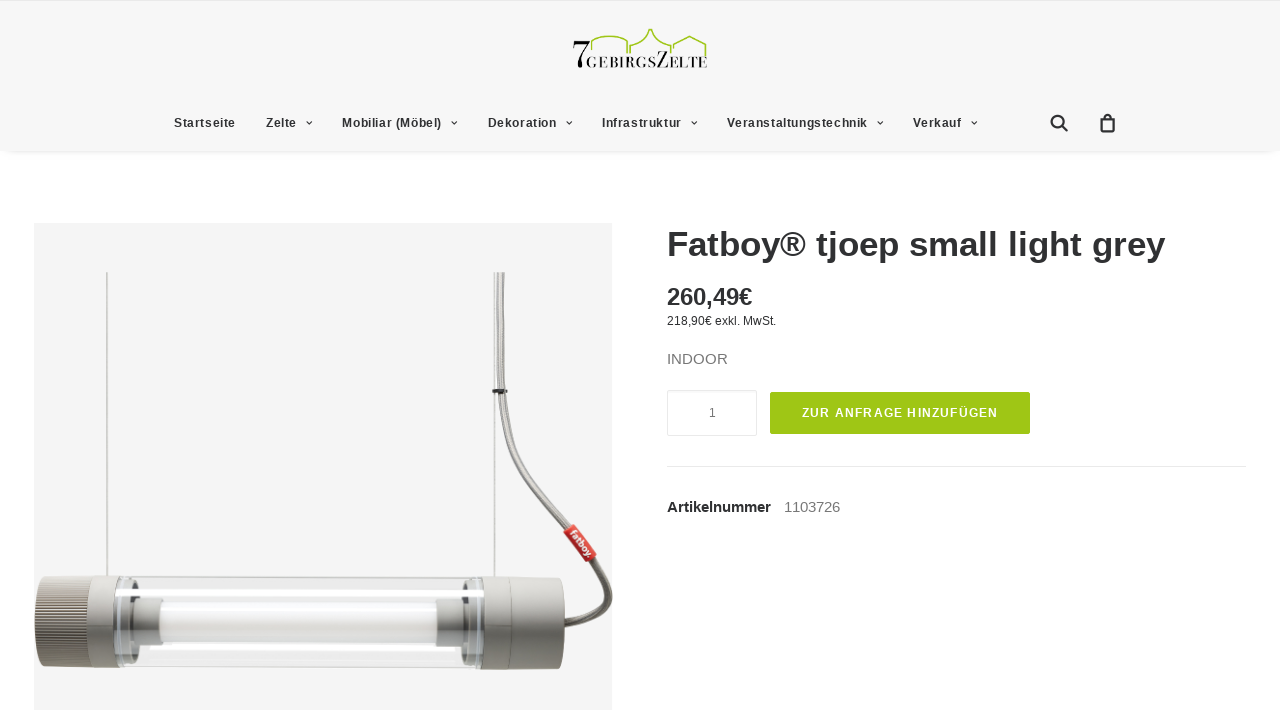

--- FILE ---
content_type: text/html; charset=UTF-8
request_url: https://mietwelt.7gebirgszelte.de/produkt/fatboy-tjoep-small-light-grey/
body_size: 24256
content:
<!DOCTYPE html>
<html class="no-touch" lang="de" prefix="og: https://ogp.me/ns#" xmlns="http://www.w3.org/1999/xhtml">
<head>
<meta http-equiv="Content-Type" content="text/html; charset=UTF-8">
<meta name="viewport" content="width=device-width, initial-scale=1">
<link rel="profile" href="http://gmpg.org/xfn/11">
<link rel="pingback" href="https://mietwelt.7gebirgszelte.de/xmlrpc.php">

<!-- Suchmaschinen-Optimierung durch Rank Math PRO - https://rankmath.com/ -->
<title>Fatboy® tjoep small light grey - Eventservice 7gebirgszelte</title>
<meta name="description" content="INDOOR"/>
<meta name="robots" content="follow, index, max-snippet:-1, max-video-preview:-1, max-image-preview:large"/>
<link rel="canonical" href="https://mietwelt.7gebirgszelte.de/produkt/fatboy-tjoep-small-light-grey/" />
<meta property="og:locale" content="de_DE" />
<meta property="og:type" content="product" />
<meta property="og:title" content="Fatboy® tjoep small light grey - Eventservice 7gebirgszelte" />
<meta property="og:description" content="INDOOR" />
<meta property="og:url" content="https://mietwelt.7gebirgszelte.de/produkt/fatboy-tjoep-small-light-grey/" />
<meta property="og:site_name" content="7gebirgszelte Shop" />
<meta property="og:updated_time" content="2023-03-06T13:22:50+01:00" />
<meta property="og:image" content="https://mietwelt.7gebirgszelte.de/wp-content/uploads/product_images/103726.jpg" />
<meta property="og:image:secure_url" content="https://mietwelt.7gebirgszelte.de/wp-content/uploads/product_images/103726.jpg" />
<meta property="og:image:width" content="1200" />
<meta property="og:image:height" content="1200" />
<meta property="og:image:alt" content="Fatboy® tjoep small light grey" />
<meta property="og:image:type" content="image/jpeg" />
<meta property="product:price:amount" content="218.9" />
<meta property="product:price:currency" content="EUR" />
<meta property="product:availability" content="instock" />
<meta name="twitter:card" content="summary_large_image" />
<meta name="twitter:title" content="Fatboy® tjoep small light grey - Eventservice 7gebirgszelte" />
<meta name="twitter:description" content="INDOOR" />
<meta name="twitter:image" content="https://mietwelt.7gebirgszelte.de/wp-content/uploads/product_images/103726.jpg" />
<meta name="twitter:label1" content="Preis" />
<meta name="twitter:data1" content="218,90&euro;" />
<meta name="twitter:label2" content="Verfügbarkeit" />
<meta name="twitter:data2" content="Auf Lager" />
<script type="application/ld+json" class="rank-math-schema">{"@context":"https://schema.org","@graph":[{"@type":"Organization","@id":"https://mietwelt.7gebirgszelte.de/#organization","name":"7gebirgszelte Mietshop","url":"https://mietwelt.7gebirgszelte.de"},{"@type":"WebSite","@id":"https://mietwelt.7gebirgszelte.de/#website","url":"https://mietwelt.7gebirgszelte.de","name":"7gebirgszelte Mietshop","publisher":{"@id":"https://mietwelt.7gebirgszelte.de/#organization"},"inLanguage":"de"},{"@type":"ImageObject","@id":"https://mietwelt.7gebirgszelte.de/wp-content/uploads/product_images/103726.jpg","url":"https://mietwelt.7gebirgszelte.de/wp-content/uploads/product_images/103726.jpg","width":"1200","height":"1200","caption":"Fatboy\u00ae tjoep small light grey","inLanguage":"de"},{"@type":"ItemPage","@id":"https://mietwelt.7gebirgszelte.de/produkt/fatboy-tjoep-small-light-grey/#webpage","url":"https://mietwelt.7gebirgszelte.de/produkt/fatboy-tjoep-small-light-grey/","name":"Fatboy\u00ae tjoep small light grey - Eventservice 7gebirgszelte","datePublished":"2021-05-31T16:23:42+02:00","dateModified":"2023-03-06T13:22:50+01:00","isPartOf":{"@id":"https://mietwelt.7gebirgszelte.de/#website"},"primaryImageOfPage":{"@id":"https://mietwelt.7gebirgszelte.de/wp-content/uploads/product_images/103726.jpg"},"inLanguage":"de"},{"@type":"Product","name":"Fatboy\u00ae tjoep small light grey - Eventservice 7gebirgszelte","description":"INDOOR","sku":"1103726","category":"Verkauf &gt; Beleuchtung (Fatboy)","mainEntityOfPage":{"@id":"https://mietwelt.7gebirgszelte.de/produkt/fatboy-tjoep-small-light-grey/#webpage"},"weight":{"@type":"QuantitativeValue","unitCode":"KGM","value":"1.24"},"height":{"@type":"QuantitativeValue","unitCode":"CMT","value":"9"},"width":{"@type":"QuantitativeValue","unitCode":"CMT","value":"9"},"depth":{"@type":"QuantitativeValue","unitCode":"CMT","value":"20"},"image":[{"@type":"ImageObject","url":"https://mietwelt.7gebirgszelte.de/wp-content/uploads/product_images/103726.jpg","height":"1200","width":"1200"}],"offers":{"@type":"Offer","price":"218.90","priceCurrency":"EUR","priceValidUntil":"2027-12-31","availability":"https://schema.org/InStock","itemCondition":"NewCondition","url":"https://mietwelt.7gebirgszelte.de/produkt/fatboy-tjoep-small-light-grey/","seller":{"@type":"Organization","@id":"https://mietwelt.7gebirgszelte.de/","name":"7gebirgszelte Mietshop","url":"https://mietwelt.7gebirgszelte.de","logo":""},"priceSpecification":{"price":"218.9","priceCurrency":"EUR","valueAddedTaxIncluded":"false"}},"@id":"https://mietwelt.7gebirgszelte.de/produkt/fatboy-tjoep-small-light-grey/#richSnippet"}]}</script>
<!-- /Rank Math WordPress SEO Plugin -->

<link rel="alternate" type="application/rss+xml" title="7gebirgszelte Shop &raquo; Feed" href="https://mietwelt.7gebirgszelte.de/feed/" />
<link rel="alternate" type="application/rss+xml" title="7gebirgszelte Shop &raquo; Kommentar-Feed" href="https://mietwelt.7gebirgszelte.de/comments/feed/" />
<script type="text/javascript">
window._wpemojiSettings = {"baseUrl":"https:\/\/s.w.org\/images\/core\/emoji\/14.0.0\/72x72\/","ext":".png","svgUrl":"https:\/\/s.w.org\/images\/core\/emoji\/14.0.0\/svg\/","svgExt":".svg","source":{"concatemoji":"https:\/\/mietwelt.7gebirgszelte.de\/wp-includes\/js\/wp-emoji-release.min.js?ver=6.2.8"}};
/*! This file is auto-generated */
!function(e,a,t){var n,r,o,i=a.createElement("canvas"),p=i.getContext&&i.getContext("2d");function s(e,t){p.clearRect(0,0,i.width,i.height),p.fillText(e,0,0);e=i.toDataURL();return p.clearRect(0,0,i.width,i.height),p.fillText(t,0,0),e===i.toDataURL()}function c(e){var t=a.createElement("script");t.src=e,t.defer=t.type="text/javascript",a.getElementsByTagName("head")[0].appendChild(t)}for(o=Array("flag","emoji"),t.supports={everything:!0,everythingExceptFlag:!0},r=0;r<o.length;r++)t.supports[o[r]]=function(e){if(p&&p.fillText)switch(p.textBaseline="top",p.font="600 32px Arial",e){case"flag":return s("\ud83c\udff3\ufe0f\u200d\u26a7\ufe0f","\ud83c\udff3\ufe0f\u200b\u26a7\ufe0f")?!1:!s("\ud83c\uddfa\ud83c\uddf3","\ud83c\uddfa\u200b\ud83c\uddf3")&&!s("\ud83c\udff4\udb40\udc67\udb40\udc62\udb40\udc65\udb40\udc6e\udb40\udc67\udb40\udc7f","\ud83c\udff4\u200b\udb40\udc67\u200b\udb40\udc62\u200b\udb40\udc65\u200b\udb40\udc6e\u200b\udb40\udc67\u200b\udb40\udc7f");case"emoji":return!s("\ud83e\udef1\ud83c\udffb\u200d\ud83e\udef2\ud83c\udfff","\ud83e\udef1\ud83c\udffb\u200b\ud83e\udef2\ud83c\udfff")}return!1}(o[r]),t.supports.everything=t.supports.everything&&t.supports[o[r]],"flag"!==o[r]&&(t.supports.everythingExceptFlag=t.supports.everythingExceptFlag&&t.supports[o[r]]);t.supports.everythingExceptFlag=t.supports.everythingExceptFlag&&!t.supports.flag,t.DOMReady=!1,t.readyCallback=function(){t.DOMReady=!0},t.supports.everything||(n=function(){t.readyCallback()},a.addEventListener?(a.addEventListener("DOMContentLoaded",n,!1),e.addEventListener("load",n,!1)):(e.attachEvent("onload",n),a.attachEvent("onreadystatechange",function(){"complete"===a.readyState&&t.readyCallback()})),(e=t.source||{}).concatemoji?c(e.concatemoji):e.wpemoji&&e.twemoji&&(c(e.twemoji),c(e.wpemoji)))}(window,document,window._wpemojiSettings);
</script>
<style type="text/css">
img.wp-smiley,
img.emoji {
	display: inline !important;
	border: none !important;
	box-shadow: none !important;
	height: 1em !important;
	width: 1em !important;
	margin: 0 0.07em !important;
	vertical-align: -0.1em !important;
	background: none !important;
	padding: 0 !important;
}
</style>
	<link rel='stylesheet' id='7gebirgs-custom-style-css' href='https://mietwelt.7gebirgszelte.de/wp-content/plugins/pixelrein-customization/7gebirgs-customization.css?ver=6.2.8' type='text/css' media='all' />
<link rel='stylesheet' id='wp-block-library-css' href='https://mietwelt.7gebirgszelte.de/wp-includes/css/dist/block-library/style.min.css?ver=6.2.8' type='text/css' media='all' />
<style id='rank-math-toc-block-style-inline-css' type='text/css'>
.wp-block-rank-math-toc-block nav ol{counter-reset:item}.wp-block-rank-math-toc-block nav ol li{display:block}.wp-block-rank-math-toc-block nav ol li:before{content:counters(item, ".") ". ";counter-increment:item}

</style>
<link rel='stylesheet' id='classic-theme-styles-css' href='https://mietwelt.7gebirgszelte.de/wp-includes/css/classic-themes.min.css?ver=6.2.8' type='text/css' media='all' />
<style id='global-styles-inline-css' type='text/css'>
body{--wp--preset--color--black: #000000;--wp--preset--color--cyan-bluish-gray: #abb8c3;--wp--preset--color--white: #ffffff;--wp--preset--color--pale-pink: #f78da7;--wp--preset--color--vivid-red: #cf2e2e;--wp--preset--color--luminous-vivid-orange: #ff6900;--wp--preset--color--luminous-vivid-amber: #fcb900;--wp--preset--color--light-green-cyan: #7bdcb5;--wp--preset--color--vivid-green-cyan: #00d084;--wp--preset--color--pale-cyan-blue: #8ed1fc;--wp--preset--color--vivid-cyan-blue: #0693e3;--wp--preset--color--vivid-purple: #9b51e0;--wp--preset--gradient--vivid-cyan-blue-to-vivid-purple: linear-gradient(135deg,rgba(6,147,227,1) 0%,rgb(155,81,224) 100%);--wp--preset--gradient--light-green-cyan-to-vivid-green-cyan: linear-gradient(135deg,rgb(122,220,180) 0%,rgb(0,208,130) 100%);--wp--preset--gradient--luminous-vivid-amber-to-luminous-vivid-orange: linear-gradient(135deg,rgba(252,185,0,1) 0%,rgba(255,105,0,1) 100%);--wp--preset--gradient--luminous-vivid-orange-to-vivid-red: linear-gradient(135deg,rgba(255,105,0,1) 0%,rgb(207,46,46) 100%);--wp--preset--gradient--very-light-gray-to-cyan-bluish-gray: linear-gradient(135deg,rgb(238,238,238) 0%,rgb(169,184,195) 100%);--wp--preset--gradient--cool-to-warm-spectrum: linear-gradient(135deg,rgb(74,234,220) 0%,rgb(151,120,209) 20%,rgb(207,42,186) 40%,rgb(238,44,130) 60%,rgb(251,105,98) 80%,rgb(254,248,76) 100%);--wp--preset--gradient--blush-light-purple: linear-gradient(135deg,rgb(255,206,236) 0%,rgb(152,150,240) 100%);--wp--preset--gradient--blush-bordeaux: linear-gradient(135deg,rgb(254,205,165) 0%,rgb(254,45,45) 50%,rgb(107,0,62) 100%);--wp--preset--gradient--luminous-dusk: linear-gradient(135deg,rgb(255,203,112) 0%,rgb(199,81,192) 50%,rgb(65,88,208) 100%);--wp--preset--gradient--pale-ocean: linear-gradient(135deg,rgb(255,245,203) 0%,rgb(182,227,212) 50%,rgb(51,167,181) 100%);--wp--preset--gradient--electric-grass: linear-gradient(135deg,rgb(202,248,128) 0%,rgb(113,206,126) 100%);--wp--preset--gradient--midnight: linear-gradient(135deg,rgb(2,3,129) 0%,rgb(40,116,252) 100%);--wp--preset--duotone--dark-grayscale: url('#wp-duotone-dark-grayscale');--wp--preset--duotone--grayscale: url('#wp-duotone-grayscale');--wp--preset--duotone--purple-yellow: url('#wp-duotone-purple-yellow');--wp--preset--duotone--blue-red: url('#wp-duotone-blue-red');--wp--preset--duotone--midnight: url('#wp-duotone-midnight');--wp--preset--duotone--magenta-yellow: url('#wp-duotone-magenta-yellow');--wp--preset--duotone--purple-green: url('#wp-duotone-purple-green');--wp--preset--duotone--blue-orange: url('#wp-duotone-blue-orange');--wp--preset--font-size--small: 13px;--wp--preset--font-size--medium: 20px;--wp--preset--font-size--large: 36px;--wp--preset--font-size--x-large: 42px;--wp--preset--spacing--20: 0.44rem;--wp--preset--spacing--30: 0.67rem;--wp--preset--spacing--40: 1rem;--wp--preset--spacing--50: 1.5rem;--wp--preset--spacing--60: 2.25rem;--wp--preset--spacing--70: 3.38rem;--wp--preset--spacing--80: 5.06rem;--wp--preset--shadow--natural: 6px 6px 9px rgba(0, 0, 0, 0.2);--wp--preset--shadow--deep: 12px 12px 50px rgba(0, 0, 0, 0.4);--wp--preset--shadow--sharp: 6px 6px 0px rgba(0, 0, 0, 0.2);--wp--preset--shadow--outlined: 6px 6px 0px -3px rgba(255, 255, 255, 1), 6px 6px rgba(0, 0, 0, 1);--wp--preset--shadow--crisp: 6px 6px 0px rgba(0, 0, 0, 1);}:where(.is-layout-flex){gap: 0.5em;}body .is-layout-flow > .alignleft{float: left;margin-inline-start: 0;margin-inline-end: 2em;}body .is-layout-flow > .alignright{float: right;margin-inline-start: 2em;margin-inline-end: 0;}body .is-layout-flow > .aligncenter{margin-left: auto !important;margin-right: auto !important;}body .is-layout-constrained > .alignleft{float: left;margin-inline-start: 0;margin-inline-end: 2em;}body .is-layout-constrained > .alignright{float: right;margin-inline-start: 2em;margin-inline-end: 0;}body .is-layout-constrained > .aligncenter{margin-left: auto !important;margin-right: auto !important;}body .is-layout-constrained > :where(:not(.alignleft):not(.alignright):not(.alignfull)){max-width: var(--wp--style--global--content-size);margin-left: auto !important;margin-right: auto !important;}body .is-layout-constrained > .alignwide{max-width: var(--wp--style--global--wide-size);}body .is-layout-flex{display: flex;}body .is-layout-flex{flex-wrap: wrap;align-items: center;}body .is-layout-flex > *{margin: 0;}:where(.wp-block-columns.is-layout-flex){gap: 2em;}.has-black-color{color: var(--wp--preset--color--black) !important;}.has-cyan-bluish-gray-color{color: var(--wp--preset--color--cyan-bluish-gray) !important;}.has-white-color{color: var(--wp--preset--color--white) !important;}.has-pale-pink-color{color: var(--wp--preset--color--pale-pink) !important;}.has-vivid-red-color{color: var(--wp--preset--color--vivid-red) !important;}.has-luminous-vivid-orange-color{color: var(--wp--preset--color--luminous-vivid-orange) !important;}.has-luminous-vivid-amber-color{color: var(--wp--preset--color--luminous-vivid-amber) !important;}.has-light-green-cyan-color{color: var(--wp--preset--color--light-green-cyan) !important;}.has-vivid-green-cyan-color{color: var(--wp--preset--color--vivid-green-cyan) !important;}.has-pale-cyan-blue-color{color: var(--wp--preset--color--pale-cyan-blue) !important;}.has-vivid-cyan-blue-color{color: var(--wp--preset--color--vivid-cyan-blue) !important;}.has-vivid-purple-color{color: var(--wp--preset--color--vivid-purple) !important;}.has-black-background-color{background-color: var(--wp--preset--color--black) !important;}.has-cyan-bluish-gray-background-color{background-color: var(--wp--preset--color--cyan-bluish-gray) !important;}.has-white-background-color{background-color: var(--wp--preset--color--white) !important;}.has-pale-pink-background-color{background-color: var(--wp--preset--color--pale-pink) !important;}.has-vivid-red-background-color{background-color: var(--wp--preset--color--vivid-red) !important;}.has-luminous-vivid-orange-background-color{background-color: var(--wp--preset--color--luminous-vivid-orange) !important;}.has-luminous-vivid-amber-background-color{background-color: var(--wp--preset--color--luminous-vivid-amber) !important;}.has-light-green-cyan-background-color{background-color: var(--wp--preset--color--light-green-cyan) !important;}.has-vivid-green-cyan-background-color{background-color: var(--wp--preset--color--vivid-green-cyan) !important;}.has-pale-cyan-blue-background-color{background-color: var(--wp--preset--color--pale-cyan-blue) !important;}.has-vivid-cyan-blue-background-color{background-color: var(--wp--preset--color--vivid-cyan-blue) !important;}.has-vivid-purple-background-color{background-color: var(--wp--preset--color--vivid-purple) !important;}.has-black-border-color{border-color: var(--wp--preset--color--black) !important;}.has-cyan-bluish-gray-border-color{border-color: var(--wp--preset--color--cyan-bluish-gray) !important;}.has-white-border-color{border-color: var(--wp--preset--color--white) !important;}.has-pale-pink-border-color{border-color: var(--wp--preset--color--pale-pink) !important;}.has-vivid-red-border-color{border-color: var(--wp--preset--color--vivid-red) !important;}.has-luminous-vivid-orange-border-color{border-color: var(--wp--preset--color--luminous-vivid-orange) !important;}.has-luminous-vivid-amber-border-color{border-color: var(--wp--preset--color--luminous-vivid-amber) !important;}.has-light-green-cyan-border-color{border-color: var(--wp--preset--color--light-green-cyan) !important;}.has-vivid-green-cyan-border-color{border-color: var(--wp--preset--color--vivid-green-cyan) !important;}.has-pale-cyan-blue-border-color{border-color: var(--wp--preset--color--pale-cyan-blue) !important;}.has-vivid-cyan-blue-border-color{border-color: var(--wp--preset--color--vivid-cyan-blue) !important;}.has-vivid-purple-border-color{border-color: var(--wp--preset--color--vivid-purple) !important;}.has-vivid-cyan-blue-to-vivid-purple-gradient-background{background: var(--wp--preset--gradient--vivid-cyan-blue-to-vivid-purple) !important;}.has-light-green-cyan-to-vivid-green-cyan-gradient-background{background: var(--wp--preset--gradient--light-green-cyan-to-vivid-green-cyan) !important;}.has-luminous-vivid-amber-to-luminous-vivid-orange-gradient-background{background: var(--wp--preset--gradient--luminous-vivid-amber-to-luminous-vivid-orange) !important;}.has-luminous-vivid-orange-to-vivid-red-gradient-background{background: var(--wp--preset--gradient--luminous-vivid-orange-to-vivid-red) !important;}.has-very-light-gray-to-cyan-bluish-gray-gradient-background{background: var(--wp--preset--gradient--very-light-gray-to-cyan-bluish-gray) !important;}.has-cool-to-warm-spectrum-gradient-background{background: var(--wp--preset--gradient--cool-to-warm-spectrum) !important;}.has-blush-light-purple-gradient-background{background: var(--wp--preset--gradient--blush-light-purple) !important;}.has-blush-bordeaux-gradient-background{background: var(--wp--preset--gradient--blush-bordeaux) !important;}.has-luminous-dusk-gradient-background{background: var(--wp--preset--gradient--luminous-dusk) !important;}.has-pale-ocean-gradient-background{background: var(--wp--preset--gradient--pale-ocean) !important;}.has-electric-grass-gradient-background{background: var(--wp--preset--gradient--electric-grass) !important;}.has-midnight-gradient-background{background: var(--wp--preset--gradient--midnight) !important;}.has-small-font-size{font-size: var(--wp--preset--font-size--small) !important;}.has-medium-font-size{font-size: var(--wp--preset--font-size--medium) !important;}.has-large-font-size{font-size: var(--wp--preset--font-size--large) !important;}.has-x-large-font-size{font-size: var(--wp--preset--font-size--x-large) !important;}
.wp-block-navigation a:where(:not(.wp-element-button)){color: inherit;}
:where(.wp-block-columns.is-layout-flex){gap: 2em;}
.wp-block-pullquote{font-size: 1.5em;line-height: 1.6;}
</style>
<style id='woocommerce-inline-inline-css' type='text/css'>
.woocommerce form .form-row .required { visibility: visible; }
</style>
<link rel='stylesheet' id='yith_wcpb_bundle_frontend_style-css' href='https://mietwelt.7gebirgszelte.de/wp-content/plugins/yith-woocommerce-product-bundles-premium/assets/css/frontend.css?ver=1.4.9' type='text/css' media='all' />
<link rel='stylesheet' id='uncode-style-css' href='https://mietwelt.7gebirgszelte.de/wp-content/themes/uncode/library/css/style.css' type='text/css' media='all' />
<style id='uncode-style-inline-css' type='text/css'>

@media (min-width: 960px) { .limit-width { max-width: 1284px; margin: auto;}}
#changer-back-color { transition: background-color 1000ms cubic-bezier(0.25, 1, 0.5, 1) !important; } #changer-back-color > div { transition: opacity 1000ms cubic-bezier(0.25, 1, 0.5, 1) !important; } body.bg-changer-init.disable-hover .main-wrapper .style-light,  body.bg-changer-init.disable-hover .main-wrapper .style-light h1,  body.bg-changer-init.disable-hover .main-wrapper .style-light h2, body.bg-changer-init.disable-hover .main-wrapper .style-light h3, body.bg-changer-init.disable-hover .main-wrapper .style-light h4, body.bg-changer-init.disable-hover .main-wrapper .style-light h5, body.bg-changer-init.disable-hover .main-wrapper .style-light h6, body.bg-changer-init.disable-hover .main-wrapper .style-light a, body.bg-changer-init.disable-hover .main-wrapper .style-dark, body.bg-changer-init.disable-hover .main-wrapper .style-dark h1, body.bg-changer-init.disable-hover .main-wrapper .style-dark h2, body.bg-changer-init.disable-hover .main-wrapper .style-dark h3, body.bg-changer-init.disable-hover .main-wrapper .style-dark h4, body.bg-changer-init.disable-hover .main-wrapper .style-dark h5, body.bg-changer-init.disable-hover .main-wrapper .style-dark h6, body.bg-changer-init.disable-hover .main-wrapper .style-dark a { transition: color 1000ms cubic-bezier(0.25, 1, 0.5, 1) !important; }
</style>
<link rel='stylesheet' id='uncode-woocommerce-css' href='https://mietwelt.7gebirgszelte.de/wp-content/themes/uncode/library/css/woocommerce.css' type='text/css' media='all' />
<link rel='stylesheet' id='uncode-icons-css' href='https://mietwelt.7gebirgszelte.de/wp-content/themes/uncode/library/css/uncode-icons.css' type='text/css' media='all' />
<link rel='stylesheet' id='uncode-custom-style-css' href='https://mietwelt.7gebirgszelte.de/wp-content/themes/uncode/library/css/style-custom.css' type='text/css' media='all' />
<style id='uncode-custom-style-inline-css' type='text/css'>
@media (min-width:960px) {.term-footer {max-width:1284px;margin:auto;margin-bottom:36px;}}@media (max-width:1306px) {.term-footer {margin-left:36px;margin-right:36px;}}.term-footer {background:#f5f5f5;margin-bottom:36px;border-radius:3px;padding:36px 36px 36px 36px;}.add_to_cart_button:not(.added) .added_to_cart {display:none !important;}}
</style>
<link rel='stylesheet' id='gpls_woo_rfq_css-css' href='https://mietwelt.7gebirgszelte.de/wp-content/plugins/woo-rfq-for-woocommerce/gpls_assets/css/gpls_woo_rfq.css?ver=49699' type='text/css' media='all' />
<script type="text/template" id="tmpl-variation-template">
	<div class="woocommerce-variation-description">{{{ data.variation.variation_description }}}</div>
	<div class="woocommerce-variation-price">{{{ data.variation.price_html }}}</div>
	<div class="woocommerce-variation-availability">{{{ data.variation.availability_html }}}</div>
</script>
<script type="text/template" id="tmpl-unavailable-variation-template">
	<p>Dieses Produkt ist leider nicht verfügbar. Bitte wähle eine andere Kombination.</p>
</script>
<script type='text/javascript' src='https://mietwelt.7gebirgszelte.de/wp-includes/js/jquery/jquery.min.js?ver=3.6.4' id='jquery-core-js'></script>
<script type='text/javascript' src='https://mietwelt.7gebirgszelte.de/wp-includes/js/jquery/jquery-migrate.min.js?ver=3.4.0' id='jquery-migrate-js'></script>
<script type='text/javascript' src='https://mietwelt.7gebirgszelte.de/wp-content/plugins/woocommerce/assets/js/jquery-blockui/jquery.blockUI.min.js?ver=2.7.0-wc.8.2.4' id='jquery-blockui-js'></script>
<script type='text/javascript' id='wc-add-to-cart-js-extra'>
/* <![CDATA[ */
var wc_add_to_cart_params = {"ajax_url":"\/wp-admin\/admin-ajax.php","wc_ajax_url":"\/?wc-ajax=%%endpoint%%","i18n_view_cart":"Anfrage anzeigen","cart_url":"https:\/\/mietwelt.7gebirgszelte.de\/anfrage\/","is_cart":"","cart_redirect_after_add":"no"};
/* ]]> */
</script>
<script type='text/javascript' src='https://mietwelt.7gebirgszelte.de/wp-content/plugins/woocommerce/assets/js/frontend/add-to-cart.min.js?ver=8.2.4' id='wc-add-to-cart-js'></script>
<script type='text/javascript' src='https://mietwelt.7gebirgszelte.de/wp-content/plugins/uncode-js_composer/assets/js/vendors/woocommerce-add-to-cart.js?ver=7.8' id='vc_woocommerce-add-to-cart-js-js'></script>
<script type='text/javascript' src='/wp-content/themes/uncode/library/js/ai-uncode.min.js' id='uncodeAI' data-home='/' data-path='/' data-breakpoints-images='258,516,720,1032,1440,2064,2880' id='ai-uncode-js'></script>
<script type='text/javascript' id='uncode-init-js-extra'>
/* <![CDATA[ */
var SiteParameters = {"days":"days","hours":"hours","minutes":"minutes","seconds":"seconds","constant_scroll":"on","scroll_speed":"2","parallax_factor":"0.25","loading":"Loading\u2026","slide_name":"slide","slide_footer":"footer","ajax_url":"https:\/\/mietwelt.7gebirgszelte.de\/wp-admin\/admin-ajax.php","nonce_adaptive_images":"bc5b450376","nonce_srcset_async":"5d01277e2b","enable_debug":"","block_mobile_videos":"","is_frontend_editor":"","main_width":["1280","px"],"mobile_parallax_allowed":"","wireframes_plugin_active":"","sticky_elements":"off","lazyload_type":"","resize_quality":"90","register_metadata":"","bg_changer_time":"1000","update_wc_fragments":"1","optimize_shortpixel_image":"","custom_cursor_selector":"[href], .trigger-overlay, .owl-next, .owl-prev, .owl-dot, input[type=\"submit\"], button[type=\"submit\"], a[class^=\"ilightbox\"], .ilightbox-thumbnail, .ilightbox-prev, .ilightbox-next, .overlay-close, .unmodal-close, .qty-inset > span, .share-button li, .uncode-post-titles .tmb.tmb-click-area, .btn-link, .tmb-click-row .t-inside, .lg-outer button, .lg-thumb img","mobile_parallax_animation":"","lbox_enhanced":"","native_media_player":"1","vimeoPlayerParams":"?autoplay=0","ajax_filter_key_search":"key","ajax_filter_key_unfilter":"unfilter","uncode_adaptive":"1","ai_breakpoints":"258,516,720,1032,1440,2064,2880"};
/* ]]> */
</script>
<script type='text/javascript' src='https://mietwelt.7gebirgszelte.de/wp-content/themes/uncode/library/js/init.min.js' id='uncode-init-js'></script>
<script></script><link rel="https://api.w.org/" href="https://mietwelt.7gebirgszelte.de/wp-json/" /><link rel="alternate" type="application/json" href="https://mietwelt.7gebirgszelte.de/wp-json/wp/v2/product/4105" /><link rel="EditURI" type="application/rsd+xml" title="RSD" href="https://mietwelt.7gebirgszelte.de/xmlrpc.php?rsd" />
<link rel="wlwmanifest" type="application/wlwmanifest+xml" href="https://mietwelt.7gebirgszelte.de/wp-includes/wlwmanifest.xml" />
<meta name="generator" content="WordPress 6.2.8" />
<link rel='shortlink' href='https://mietwelt.7gebirgszelte.de/?p=4105' />
<link rel="alternate" type="application/json+oembed" href="https://mietwelt.7gebirgszelte.de/wp-json/oembed/1.0/embed?url=https%3A%2F%2Fmietwelt.7gebirgszelte.de%2Fprodukt%2Ffatboy-tjoep-small-light-grey%2F" />
<link rel="alternate" type="text/xml+oembed" href="https://mietwelt.7gebirgszelte.de/wp-json/oembed/1.0/embed?url=https%3A%2F%2Fmietwelt.7gebirgszelte.de%2Fprodukt%2Ffatboy-tjoep-small-light-grey%2F&#038;format=xml" />
<script src="https://kit.fontawesome.com/c7ac2b8cca.js" crossorigin="anonymous"></script>
<link rel="stylesheet" href="https://unpkg.com/balloon-css/balloon.min.css">

<style> @media screen and (max-width: 768px){.resp-sidebar-wrapper{
            display: block;
            position: fixed;
            top: 0;
            bottom: -100px;
            
                left: -290px;
                transition-property: left;
                
            width: 280px;
            overflow: auto;
            z-index: 9999;
            background: #ffffff;
            box-shadow: 2px 0 10px 0 #b4b4b4;;
            padding-bottom: 100px;
            transition-duration: 0.5s;
            }
        }
        .resp-sidebar-wrapper.opened {
            
                left: 0;
                
        }
        body{
         position: relative;
         }
         
        #responsive-sidebar-close {
            display:none;
            position: absolute;
            width: 100%;
            height: 100%;
            z-index: 1000;
        }
         #responsive-sidebar-close.opened {
            display: block;
            cursor: pointer;
        }
        #responsive-sidebar-close.opened {
           background-color: rgba(0,0,0,.49);
            }
            #responsive-sidebar-btn {
                display: none;
                position: fixed;
                
                bottom: 20px;
                right: 20px;
                width: 50px;
                height: 50px;
                z-index: 10000;
                text-align: center;
                border-radius: 100%;
                cursor: pointer;
                border: none;
                box-shadow: 1px 1px 10px 0 #b4b4b4;;
                background-color: #ffffff;              
            }
            @media screen and (max-width: 768px){
                #responsive-sidebar-btn {
                    display: flex;
                    flex-direction: column;
                    align-items: center;
                    justify-content: center;
                }
                .responsive-sidebar-btn-img{
                    width: 30px;
                }
            
            }</style>	<noscript><style>.woocommerce-product-gallery{ opacity: 1 !important; }</style></noscript>
	<link rel="icon" href="https://mietwelt.7gebirgszelte.de/wp-content/uploads/2021/05/cropped-favicon-32x32-1-32x32.png" sizes="32x32" />
<link rel="icon" href="https://mietwelt.7gebirgszelte.de/wp-content/uploads/2021/05/cropped-favicon-32x32-1-192x192.png" sizes="192x192" />
<link rel="apple-touch-icon" href="https://mietwelt.7gebirgszelte.de/wp-content/uploads/2021/05/cropped-favicon-32x32-1-180x180.png" />
<meta name="msapplication-TileImage" content="https://mietwelt.7gebirgszelte.de/wp-content/uploads/2021/05/cropped-favicon-32x32-1-270x270.png" />
<noscript><style> .wpb_animate_when_almost_visible { opacity: 1; }</style></noscript></head>
<body class="product-template-default single single-product postid-4105 theme-uncode woocommerce woocommerce-page woocommerce-no-js yith-ctpw hormenu-position-left hmenu-center header-full-width main-center-align textual-accent-color wc-zoom-enabled mobile-parallax-not-allowed ilb-no-bounce unreg qw-body-scroll-disabled uncode-sidecart-mobile-disabled no-product-upsells wpb-js-composer js-comp-ver-7.8 vc_responsive" data-border="0">


		<div id="vh_layout_help"></div><svg xmlns="http://www.w3.org/2000/svg" viewBox="0 0 0 0" width="0" height="0" focusable="false" role="none" style="visibility: hidden; position: absolute; left: -9999px; overflow: hidden;" ><defs><filter id="wp-duotone-dark-grayscale"><feColorMatrix color-interpolation-filters="sRGB" type="matrix" values=" .299 .587 .114 0 0 .299 .587 .114 0 0 .299 .587 .114 0 0 .299 .587 .114 0 0 " /><feComponentTransfer color-interpolation-filters="sRGB" ><feFuncR type="table" tableValues="0 0.49803921568627" /><feFuncG type="table" tableValues="0 0.49803921568627" /><feFuncB type="table" tableValues="0 0.49803921568627" /><feFuncA type="table" tableValues="1 1" /></feComponentTransfer><feComposite in2="SourceGraphic" operator="in" /></filter></defs></svg><svg xmlns="http://www.w3.org/2000/svg" viewBox="0 0 0 0" width="0" height="0" focusable="false" role="none" style="visibility: hidden; position: absolute; left: -9999px; overflow: hidden;" ><defs><filter id="wp-duotone-grayscale"><feColorMatrix color-interpolation-filters="sRGB" type="matrix" values=" .299 .587 .114 0 0 .299 .587 .114 0 0 .299 .587 .114 0 0 .299 .587 .114 0 0 " /><feComponentTransfer color-interpolation-filters="sRGB" ><feFuncR type="table" tableValues="0 1" /><feFuncG type="table" tableValues="0 1" /><feFuncB type="table" tableValues="0 1" /><feFuncA type="table" tableValues="1 1" /></feComponentTransfer><feComposite in2="SourceGraphic" operator="in" /></filter></defs></svg><svg xmlns="http://www.w3.org/2000/svg" viewBox="0 0 0 0" width="0" height="0" focusable="false" role="none" style="visibility: hidden; position: absolute; left: -9999px; overflow: hidden;" ><defs><filter id="wp-duotone-purple-yellow"><feColorMatrix color-interpolation-filters="sRGB" type="matrix" values=" .299 .587 .114 0 0 .299 .587 .114 0 0 .299 .587 .114 0 0 .299 .587 .114 0 0 " /><feComponentTransfer color-interpolation-filters="sRGB" ><feFuncR type="table" tableValues="0.54901960784314 0.98823529411765" /><feFuncG type="table" tableValues="0 1" /><feFuncB type="table" tableValues="0.71764705882353 0.25490196078431" /><feFuncA type="table" tableValues="1 1" /></feComponentTransfer><feComposite in2="SourceGraphic" operator="in" /></filter></defs></svg><svg xmlns="http://www.w3.org/2000/svg" viewBox="0 0 0 0" width="0" height="0" focusable="false" role="none" style="visibility: hidden; position: absolute; left: -9999px; overflow: hidden;" ><defs><filter id="wp-duotone-blue-red"><feColorMatrix color-interpolation-filters="sRGB" type="matrix" values=" .299 .587 .114 0 0 .299 .587 .114 0 0 .299 .587 .114 0 0 .299 .587 .114 0 0 " /><feComponentTransfer color-interpolation-filters="sRGB" ><feFuncR type="table" tableValues="0 1" /><feFuncG type="table" tableValues="0 0.27843137254902" /><feFuncB type="table" tableValues="0.5921568627451 0.27843137254902" /><feFuncA type="table" tableValues="1 1" /></feComponentTransfer><feComposite in2="SourceGraphic" operator="in" /></filter></defs></svg><svg xmlns="http://www.w3.org/2000/svg" viewBox="0 0 0 0" width="0" height="0" focusable="false" role="none" style="visibility: hidden; position: absolute; left: -9999px; overflow: hidden;" ><defs><filter id="wp-duotone-midnight"><feColorMatrix color-interpolation-filters="sRGB" type="matrix" values=" .299 .587 .114 0 0 .299 .587 .114 0 0 .299 .587 .114 0 0 .299 .587 .114 0 0 " /><feComponentTransfer color-interpolation-filters="sRGB" ><feFuncR type="table" tableValues="0 0" /><feFuncG type="table" tableValues="0 0.64705882352941" /><feFuncB type="table" tableValues="0 1" /><feFuncA type="table" tableValues="1 1" /></feComponentTransfer><feComposite in2="SourceGraphic" operator="in" /></filter></defs></svg><svg xmlns="http://www.w3.org/2000/svg" viewBox="0 0 0 0" width="0" height="0" focusable="false" role="none" style="visibility: hidden; position: absolute; left: -9999px; overflow: hidden;" ><defs><filter id="wp-duotone-magenta-yellow"><feColorMatrix color-interpolation-filters="sRGB" type="matrix" values=" .299 .587 .114 0 0 .299 .587 .114 0 0 .299 .587 .114 0 0 .299 .587 .114 0 0 " /><feComponentTransfer color-interpolation-filters="sRGB" ><feFuncR type="table" tableValues="0.78039215686275 1" /><feFuncG type="table" tableValues="0 0.94901960784314" /><feFuncB type="table" tableValues="0.35294117647059 0.47058823529412" /><feFuncA type="table" tableValues="1 1" /></feComponentTransfer><feComposite in2="SourceGraphic" operator="in" /></filter></defs></svg><svg xmlns="http://www.w3.org/2000/svg" viewBox="0 0 0 0" width="0" height="0" focusable="false" role="none" style="visibility: hidden; position: absolute; left: -9999px; overflow: hidden;" ><defs><filter id="wp-duotone-purple-green"><feColorMatrix color-interpolation-filters="sRGB" type="matrix" values=" .299 .587 .114 0 0 .299 .587 .114 0 0 .299 .587 .114 0 0 .299 .587 .114 0 0 " /><feComponentTransfer color-interpolation-filters="sRGB" ><feFuncR type="table" tableValues="0.65098039215686 0.40392156862745" /><feFuncG type="table" tableValues="0 1" /><feFuncB type="table" tableValues="0.44705882352941 0.4" /><feFuncA type="table" tableValues="1 1" /></feComponentTransfer><feComposite in2="SourceGraphic" operator="in" /></filter></defs></svg><svg xmlns="http://www.w3.org/2000/svg" viewBox="0 0 0 0" width="0" height="0" focusable="false" role="none" style="visibility: hidden; position: absolute; left: -9999px; overflow: hidden;" ><defs><filter id="wp-duotone-blue-orange"><feColorMatrix color-interpolation-filters="sRGB" type="matrix" values=" .299 .587 .114 0 0 .299 .587 .114 0 0 .299 .587 .114 0 0 .299 .587 .114 0 0 " /><feComponentTransfer color-interpolation-filters="sRGB" ><feFuncR type="table" tableValues="0.098039215686275 1" /><feFuncG type="table" tableValues="0 0.66274509803922" /><feFuncB type="table" tableValues="0.84705882352941 0.41960784313725" /><feFuncA type="table" tableValues="1 1" /></feComponentTransfer><feComposite in2="SourceGraphic" operator="in" /></filter></defs></svg><div class="body-borders" data-border="0"><div class="top-border body-border-shadow"></div><div class="right-border body-border-shadow"></div><div class="bottom-border body-border-shadow"></div><div class="left-border body-border-shadow"></div><div class="top-border style-light-bg"></div><div class="right-border style-light-bg"></div><div class="bottom-border style-light-bg"></div><div class="left-border style-light-bg"></div></div>	<div class="box-wrapper">
		<div class="box-container">
		<script type="text/javascript" id="initBox">UNCODE.initBox();</script>
		<div class="menu-wrapper style-light-original"><div class="navbar menu-secondary menu-primary menu-light submenu-light style-light-original">
														<div class="menu-container-mobile  style-color-lxmt-bg menu-borders">
															<div class="row-menu style-light-bg">
																<div class="row-menu-inner">
																	<div id="logo-container-mobile" class="col-lg-0 logo-container">
																		<div id="main-logo" class="navbar-header style-light">
																			<a href="https://mietwelt.7gebirgszelte.de/" class="navbar-brand" data-minheight="20"><div class="logo-image main-logo logo-skinnable" data-maxheight="40" style="height: 40px;"><img decoding="async" src="https://mietwelt.7gebirgszelte.de/wp-content/uploads/product_images/7gebirgszelte-logo-v2.png" alt="logo" width="211" height="63" class="img-responsive" /></div></a>
																		</div>
																	</div>
																</div>
																<div class="mmb-container"><div class="mobile-additional-icons"><a class="desktop-hidden  mobile-search-icon trigger-overlay mobile-additional-icon" data-area="search" data-container="box-container" href="#"><span class="search-icon-container additional-icon-container"><i class="fa fa-search3"></i></span></a><a class="desktop-hidden mobile-shopping-cart mobile-additional-icon" href="https://mietwelt.7gebirgszelte.de/anfrage/"><span class="cart-icon-container additional-icon-container"><i class="fa fa-bag"></i><span class="badge" style="display: none;"></span></span></a></div><div class="mobile-menu-button mobile-menu-button-light lines-button"><span class="lines"><span></span></span></div></div>
															</div>
														</div>
													</div>
													<header id="masthead" class="navbar menu-primary menu-light submenu-light style-light-original">
														<div class="menu-container style-color-lxmt-bg menu-borders menu-shadows">
															<div class="row-menu limit-width">
																<div class="row-menu-inner">
																	<div class="col-lg-12 main-menu-container middle">
																		<div class="menu-horizontal">
																			<div class="menu-horizontal-inner">
																				<div class="nav navbar-nav navbar-main navbar-nav-first"><ul id="menu-hauptmenue" class="menu-primary-inner menu-smart sm"><li id="menu-item-2747" class="menu-item menu-item-type-post_type menu-item-object-page menu-item-home menu-item-2747 menu-item-link"><a title="Startseite" href="https://mietwelt.7gebirgszelte.de/">Startseite<i class="fa fa-angle-right fa-dropdown"></i></a></li>
<li id="menu-item-2739" class="menu-item menu-item-type-taxonomy menu-item-object-product_cat menu-item-has-children menu-item-2739 dropdown menu-item-link"><a title="Zelte" href="https://mietwelt.7gebirgszelte.de/kategorie/zelte-leihen/" data-toggle="dropdown" class="dropdown-toggle" data-type="title">Zelte<i class="fa fa-angle-down fa-dropdown"></i></a>
<ul role="menu" class="drop-menu">
	<li id="menu-item-2740" class="menu-item menu-item-type-taxonomy menu-item-object-product_cat menu-item-2740"><a title="Pagoden" href="https://mietwelt.7gebirgszelte.de/kategorie/zelte-leihen/pagoden-mieten/">Pagoden<i class="fa fa-angle-right fa-dropdown"></i></a></li>
	<li id="menu-item-2741" class="menu-item menu-item-type-taxonomy menu-item-object-product_cat menu-item-2741"><a title="Partyzelte" href="https://mietwelt.7gebirgszelte.de/kategorie/zelte-leihen/partyzelte-mieten/">Partyzelte<i class="fa fa-angle-right fa-dropdown"></i></a></li>
	<li id="menu-item-2742" class="menu-item menu-item-type-taxonomy menu-item-object-product_cat menu-item-2742"><a title="Pavillon &amp; Schnellbauzelte" href="https://mietwelt.7gebirgszelte.de/kategorie/zelte-leihen/pavillon-schnellbauzelte-mieten/">Pavillon &amp; Schnellbauzelte<i class="fa fa-angle-right fa-dropdown"></i></a></li>
	<li id="menu-item-2743" class="menu-item menu-item-type-taxonomy menu-item-object-product_cat menu-item-2743"><a title="Rundbogenzelte" href="https://mietwelt.7gebirgszelte.de/kategorie/zelte-leihen/rundbogenzelte-leihen/">Rundbogenzelte<i class="fa fa-angle-right fa-dropdown"></i></a></li>
	<li id="menu-item-2744" class="menu-item menu-item-type-taxonomy menu-item-object-product_cat menu-item-2744"><a title="Zeltkombinationen" href="https://mietwelt.7gebirgszelte.de/kategorie/zelte-leihen/zeltkombination-leihen/">Zeltkombinationen<i class="fa fa-angle-right fa-dropdown"></i></a></li>
	<li id="menu-item-2745" class="menu-item menu-item-type-taxonomy menu-item-object-product_cat menu-item-2745"><a title="Zeltplanung mit CAD Visualisierung" href="https://mietwelt.7gebirgszelte.de/kategorie/zelte-leihen/zeltplanung-mit-cad-visualisierung/">Zeltplanung mit CAD Visualisierung<i class="fa fa-angle-right fa-dropdown"></i></a></li>
	<li id="menu-item-2746" class="menu-item menu-item-type-taxonomy menu-item-object-product_cat menu-item-2746"><a title="Zeltzubehör" href="https://mietwelt.7gebirgszelte.de/kategorie/zelte-leihen/zeltzubehor-leihen/">Zeltzubehör<i class="fa fa-angle-right fa-dropdown"></i></a></li>
</ul>
</li>
<li id="menu-item-2724" class="menu-item menu-item-type-taxonomy menu-item-object-product_cat menu-item-has-children menu-item-2724 dropdown menu-item-link"><a title="Mobiliar (Möbel)" href="https://mietwelt.7gebirgszelte.de/kategorie/mobiliar-mieten/" data-toggle="dropdown" class="dropdown-toggle" data-type="title">Mobiliar (Möbel)<i class="fa fa-angle-down fa-dropdown"></i></a>
<ul role="menu" class="drop-menu">
	<li id="menu-item-2725" class="menu-item menu-item-type-taxonomy menu-item-object-product_cat menu-item-2725"><a title="Brauereimöbel" href="https://mietwelt.7gebirgszelte.de/kategorie/mobiliar-mieten/brauereimobel-mieten/">Brauereimöbel<i class="fa fa-angle-right fa-dropdown"></i></a></li>
	<li id="menu-item-2728" class="menu-item menu-item-type-taxonomy menu-item-object-product_cat menu-item-2728"><a title="Sets" href="https://mietwelt.7gebirgszelte.de/kategorie/mobiliar-mieten/mobelsets-mieten/">Sets<i class="fa fa-angle-right fa-dropdown"></i></a></li>
	<li id="menu-item-2729" class="menu-item menu-item-type-taxonomy menu-item-object-product_cat menu-item-2729"><a title="Sonstige Möbel" href="https://mietwelt.7gebirgszelte.de/kategorie/mobiliar-mieten/sonstige-mobel-mieten/">Sonstige Möbel<i class="fa fa-angle-right fa-dropdown"></i></a></li>
	<li id="menu-item-2730" class="menu-item menu-item-type-taxonomy menu-item-object-product_cat menu-item-2730"><a title="Tische und Stühle" href="https://mietwelt.7gebirgszelte.de/kategorie/mobiliar-mieten/tische-und-tischwasche-mieten/">Tische und Stühle<i class="fa fa-angle-right fa-dropdown"></i></a></li>
</ul>
</li>
<li id="menu-item-2714" class="menu-item menu-item-type-taxonomy menu-item-object-product_cat menu-item-has-children menu-item-2714 dropdown menu-item-link"><a title="Dekoration" href="https://mietwelt.7gebirgszelte.de/kategorie/dekoration-leihen/" data-toggle="dropdown" class="dropdown-toggle" data-type="title">Dekoration<i class="fa fa-angle-down fa-dropdown"></i></a>
<ul role="menu" class="drop-menu">
	<li id="menu-item-2715" class="menu-item menu-item-type-taxonomy menu-item-object-product_cat menu-item-2715"><a title="Beleuchtung &amp; Lampen" href="https://mietwelt.7gebirgszelte.de/kategorie/dekoration-leihen/beleuchtung-leihen/">Beleuchtung &amp; Lampen<i class="fa fa-angle-right fa-dropdown"></i></a></li>
	<li id="menu-item-2716" class="menu-item menu-item-type-taxonomy menu-item-object-product_cat menu-item-2716"><a title="Sonstige" href="https://mietwelt.7gebirgszelte.de/kategorie/dekoration-leihen/sonstige/">Sonstige<i class="fa fa-angle-right fa-dropdown"></i></a></li>
</ul>
</li>
<li id="menu-item-2717" class="menu-item menu-item-type-taxonomy menu-item-object-product_cat menu-item-has-children menu-item-2717 dropdown menu-item-link"><a title="Infrastruktur" href="https://mietwelt.7gebirgszelte.de/kategorie/infrastruktur/" data-toggle="dropdown" class="dropdown-toggle" data-type="title">Infrastruktur<i class="fa fa-angle-down fa-dropdown"></i></a>
<ul role="menu" class="drop-menu">
	<li id="menu-item-2718" class="menu-item menu-item-type-taxonomy menu-item-object-product_cat menu-item-2718"><a title="Bodenbeläge" href="https://mietwelt.7gebirgszelte.de/kategorie/infrastruktur/bodenbelag-leihen/">Bodenbeläge<i class="fa fa-angle-right fa-dropdown"></i></a></li>
	<li id="menu-item-2719" class="menu-item menu-item-type-taxonomy menu-item-object-product_cat menu-item-2719"><a title="Heizung &amp; Klima" href="https://mietwelt.7gebirgszelte.de/kategorie/infrastruktur/heizung-fur-festzelt-leihen-klimaanlage-leihen/">Heizung &amp; Klima<i class="fa fa-angle-right fa-dropdown"></i></a></li>
	<li id="menu-item-2720" class="menu-item menu-item-type-taxonomy menu-item-object-product_cat menu-item-2720"><a title="Sicherheit" href="https://mietwelt.7gebirgszelte.de/kategorie/infrastruktur/sicherheitstechnik-leihen/">Sicherheit<i class="fa fa-angle-right fa-dropdown"></i></a></li>
	<li id="menu-item-2721" class="menu-item menu-item-type-taxonomy menu-item-object-product_cat menu-item-2721"><a title="Stromversorgung" href="https://mietwelt.7gebirgszelte.de/kategorie/infrastruktur/stromversorgung-leihen/">Stromversorgung<i class="fa fa-angle-right fa-dropdown"></i></a></li>
	<li id="menu-item-2722" class="menu-item menu-item-type-taxonomy menu-item-object-product_cat menu-item-2722"><a title="Toilettenwagen" href="https://mietwelt.7gebirgszelte.de/kategorie/infrastruktur/toilettenwagen-leihen/">Toilettenwagen<i class="fa fa-angle-right fa-dropdown"></i></a></li>
	<li id="menu-item-2723" class="menu-item menu-item-type-taxonomy menu-item-object-product_cat menu-item-2723"><a title="Zubehör" href="https://mietwelt.7gebirgszelte.de/kategorie/infrastruktur/festzeltausstattung-leihen/">Zubehör<i class="fa fa-angle-right fa-dropdown"></i></a></li>
</ul>
</li>
<li id="menu-item-2731" class="menu-item menu-item-type-taxonomy menu-item-object-product_cat menu-item-has-children menu-item-2731 dropdown menu-item-link"><a title="Veranstaltungstechnik" href="https://mietwelt.7gebirgszelte.de/kategorie/veranstaltungstechnik-mieten/" data-toggle="dropdown" class="dropdown-toggle" data-type="title">Veranstaltungstechnik<i class="fa fa-angle-down fa-dropdown"></i></a>
<ul role="menu" class="drop-menu">
	<li id="menu-item-2732" class="menu-item menu-item-type-taxonomy menu-item-object-product_cat menu-item-2732"><a title="Bühne" href="https://mietwelt.7gebirgszelte.de/kategorie/veranstaltungstechnik-mieten/buhne-mieten/">Bühne<i class="fa fa-angle-right fa-dropdown"></i></a></li>
	<li id="menu-item-2733" class="menu-item menu-item-type-taxonomy menu-item-object-product_cat menu-item-2733"><a title="Lichttechnik" href="https://mietwelt.7gebirgszelte.de/kategorie/veranstaltungstechnik-mieten/lichttechnik-mieten/">Lichttechnik<i class="fa fa-angle-right fa-dropdown"></i></a></li>
	<li id="menu-item-2734" class="menu-item menu-item-type-taxonomy menu-item-object-product_cat menu-item-2734"><a title="Tontechnik" href="https://mietwelt.7gebirgszelte.de/kategorie/veranstaltungstechnik-mieten/tontechnik-mieten/">Tontechnik<i class="fa fa-angle-right fa-dropdown"></i></a></li>
	<li id="menu-item-2735" class="menu-item menu-item-type-taxonomy menu-item-object-product_cat menu-item-2735"><a title="Video" href="https://mietwelt.7gebirgszelte.de/kategorie/veranstaltungstechnik-mieten/videoausstattung-mieten/">Video<i class="fa fa-angle-right fa-dropdown"></i></a></li>
</ul>
</li>
<li id="menu-item-2736" class="menu-item menu-item-type-taxonomy menu-item-object-product_cat current-product-ancestor current-menu-parent current-product-parent menu-item-has-children menu-item-2736 dropdown menu-item-link"><a title="Verkauf" href="https://mietwelt.7gebirgszelte.de/kategorie/festzelt-kaufen/" data-toggle="dropdown" class="dropdown-toggle" data-type="title">Verkauf<i class="fa fa-angle-down fa-dropdown"></i></a>
<ul role="menu" class="drop-menu">
	<li id="menu-item-4043" class="menu-item menu-item-type-taxonomy menu-item-object-product_cat current-product-ancestor current-menu-parent current-product-parent menu-item-4043"><a title="Beleuchtung (Fatboy)" href="https://mietwelt.7gebirgszelte.de/kategorie/festzelt-kaufen/fatboy-lampe-kaufen/">Beleuchtung (Fatboy)<i class="fa fa-angle-right fa-dropdown"></i></a></li>
	<li id="menu-item-4044" class="menu-item menu-item-type-taxonomy menu-item-object-product_cat menu-item-4044"><a title="Bodenbeläge" href="https://mietwelt.7gebirgszelte.de/kategorie/festzelt-kaufen/zeltboden-kaufen/">Bodenbeläge<i class="fa fa-angle-right fa-dropdown"></i></a></li>
	<li id="menu-item-4045" class="menu-item menu-item-type-taxonomy menu-item-object-product_cat menu-item-4045"><a title="Floorstak" href="https://mietwelt.7gebirgszelte.de/kategorie/festzelt-kaufen/floorstak-kaufen/">Floorstak<i class="fa fa-angle-right fa-dropdown"></i></a></li>
	<li id="menu-item-4046" class="menu-item menu-item-type-taxonomy menu-item-object-product_cat menu-item-4046"><a title="Gebrauchtes" href="https://mietwelt.7gebirgszelte.de/kategorie/festzelt-kaufen/gebrauchte-festzelte-kaufen/">Gebrauchtes<i class="fa fa-angle-right fa-dropdown"></i></a></li>
	<li id="menu-item-4047" class="menu-item menu-item-type-taxonomy menu-item-object-product_cat menu-item-4047"><a title="Mobiliar" href="https://mietwelt.7gebirgszelte.de/kategorie/festzelt-kaufen/moebel-kaufen/">Mobiliar<i class="fa fa-angle-right fa-dropdown"></i></a></li>
	<li id="menu-item-4048" class="menu-item menu-item-type-taxonomy menu-item-object-product_cat menu-item-4048"><a title="Zelte" href="https://mietwelt.7gebirgszelte.de/kategorie/festzelt-kaufen/zelt-kaufen/">Zelte<i class="fa fa-angle-right fa-dropdown"></i></a></li>
</ul>
</li>
</ul></div><div class="nav navbar-nav navbar-nav-last"><ul class="menu-smart sm menu-icons"><li class="menu-item-link search-icon style-light dropdown mobile-hidden tablet-hidden"><a href="#" class="trigger-overlay search-icon" data-area="search" data-container="box-container">
													<i class="fa fa-search3"></i><span class="desktop-hidden"><span>Search</span></span><i class="fa fa-angle-down fa-dropdown desktop-hidden"></i>
													</a></li>
	<li class="mobile-hidden tablet-hidden  uncode-cart menu-item-link menu-item menu-item-has-children dropdown">
		<a href="https://mietwelt.7gebirgszelte.de/anfrage/" data-toggle="dropdown" class="dropdown-toggle" data-type="title" title="cart">
			<span class="cart-icon-container">
									<i class="fa fa-bag"></i><span class="desktop-hidden">Cart</span>
				
									<span class="badge" style="display: none;"></span>
				
				<i class="fa fa-angle-down fa-dropdown  desktop-hidden"></i>
			</span>
		</a>

					<ul role="menu" class="drop-menu sm-nowrap cart_list product_list_widget uncode-cart-dropdown">
									<li><span>Ihre Anfrage ist gegenwärtig leer.</span></li>							</ul>
			</li>

	</ul></div><div class="desktop-hidden">
														 							</div></div>
																		</div>
																	</div>
																</div>
															</div></div>
													</header>
												</div>			<script type="text/javascript" id="fixMenuHeight">UNCODE.fixMenuHeight();</script>
			<div class="main-wrapper">
				<div class="main-container">
					<div class="page-wrapper">
						<div class="sections-container">
<script type="text/javascript">UNCODE.initHeader();</script>
		<div id="product-4105" class="page-body style-light style-light-bg post-4105 product type-product status-publish has-post-thumbnail product_cat-fatboy-lampe-kaufen product_cat-festzelt-kaufen first instock taxable shipping-taxable purchasable product-type-simple">
			<div class="post-wrapper">
				<div class="post-body">
<div class="woocommerce-notices-wrapper"></div>
<div class="product type-product post-4105 status-publish instock product_cat-fatboy-lampe-kaufen product_cat-festzelt-kaufen has-post-thumbnail taxable shipping-taxable purchasable product-type-simple">
	<div class="row-container">
		<div class="row row-parent col-std-gutter double-top-padding double-bottom-padding  limit-width" >
			<div class="row-inner">
				<div class="col-lg-6">
					<div class="uncol">
						<div class="uncoltable">
							<div class="uncell">
								<div class="uncont">
										
<div class="uncode-wrapper uncode-single-product-gallery">


<div class="woocommerce-product-gallery woocommerce-product-gallery--with-images woocommerce-product-gallery--columns-4 woocommerce-layout-images- images woocommerce-product-gallery--zoom-enabled" data-columns="4" style="opacity: 0; transition: opacity .05s ease-in-out;" data-gallery-options="{&quot;globals&quot;:{&quot;vc_column_inner_width&quot;:null},&quot;default_images&quot;:[8827]}">
	<figure class="woocommerce-product-gallery__wrapper">

	<div class="woocommerce-product-gallery__image woocommerce-product-gallery__image-first"><span class="zoom-overlay"></span><a href="https://mietwelt.7gebirgszelte.de/wp-content/uploads/product_images/103726.jpg" itemprop="image" class="woocommerce-main-image" data-transparency="transparent" data-counter="on" data-caption="" data-options="thumbnail: 'https://mietwelt.7gebirgszelte.de/wp-content/uploads/product_images/103726-uai-258x258.jpg'" data-lbox="ilightbox_gallery-114267" data-lb-index="0"><img width="1200" height="1200" src="https://mietwelt.7gebirgszelte.de/wp-content/uploads/product_images/103726.jpg" class="woocommerce-product-gallery__image-first__img adaptive-async wp-post-image" alt="Fatboy® tjoep small light grey" decoding="async" data-src="https://mietwelt.7gebirgszelte.de/wp-content/uploads/product_images/103726.jpg" data-caption="103726" data-large_image="https://mietwelt.7gebirgszelte.de/wp-content/uploads/product_images/103726.jpg" data-large_image_width="1200" data-large_image_height="1200" data-singlew="6" data-singleh="" data-crop="" data-uniqueid="8827-128123" data-guid="https://mietwelt.7gebirgszelte.de/wp-content/uploads/product_images/103726.jpg" data-path="product_images/103726.jpg" data-width="1200" data-height="1200" /></a></div>
	
	</figure>
</div>


</div>								</div>
							</div>
						</div>
					</div>
				</div>
				<div class="col-lg-6">
					<div class="uncol">
						<div class="uncoltable">
							<div class="uncell">
								<div class="uncont">
									<h1 class="product_title entry-title">Fatboy® tjoep small light grey</h1><div class="price-container">

	<span class="price"><ins class="h3"><span class="woocommerce-Price-amount amount">260,49<span class="woocommerce-Price-currencySymbol">&euro;</span></span></ins><br /><span class="price_with_tax">218,90€ exkl. MwSt.</span></span>

</div>
<div class="woocommerce-product-details__short-description">
	<p>INDOOR</p>
</div>



	
	
	<form class="cart" action="https://mietwelt.7gebirgszelte.de/produkt/fatboy-tjoep-small-light-grey/" method="post" enctype='multipart/form-data'>
	 	

                        <div class='gpls_script' style='display: none'><script> jQuery(document ).ready( function() { 
    jQuery( '.single_add_to_cart_button' ).show();
    jQuery( '.single_add_to_cart_button' ).attr('style','visibility: visible !important');
jQuery('.single_add_to_cart_button').prop('disabled',false);;
                 jQuery('.gpls_rfq_set').prop('disabled', false);
    }); </script></div>        
            
	 	
	 	<div class="quantity is-readonly-false">
					<label class="screen-reader-text" for="quantity_6977434538055">Fatboy® tjoep small light grey Menge</label><input
			type="number"
						id="quantity_6977434538055"
			class="input-text qty text "
			name="quantity"
			value="1"
			title="Menge"
			size="4"
			min="1"
			max=""
							step="1"
				placeholder=""
				inputmode="numeric"
				autocomplete="off"
					/>		</div>

	 	
	 	<button type="submit" name="add-to-cart" data-product_id="4105" data-product_sku="1103726" data-quantity="1" class="add_to_cart_button btn-default single_add_to_cart_button button alt btn product_type_simple  " value="4105"><span class="add_to_cart_text">Zur Anfrage hinzufügen</span><span class="view-cart added_to_cart"></span></button>
	</form>

	


<hr />
<div class="product_meta">
	<p>
	
	
		<span class="sku_wrapper detail-container"><span class="detail-label">Artikelnummer</span> <span class="sku detail-value" itemprop="sku">1103726</span></span>

	
	<span class="posted_in detail-container"><span class="detail-label">Kategorien</span><span class="detail-value"> <a href="https://mietwelt.7gebirgszelte.de/kategorie/festzelt-kaufen/fatboy-lampe-kaufen/" rel="tag">Beleuchtung (Fatboy)</a>, <a href="https://mietwelt.7gebirgszelte.de/kategorie/festzelt-kaufen/" rel="tag">Verkauf</a></span></span>
	
		</p>
</div>
								</div>
							</div>
						</div>
					</div>
				</div>
			</div>
		</div>
	</div>
</div>
<div class="row-container">
		  					<div class="row row-parent style- no-top-padding no-h-padding no-bottom-padding">
									
	<div class="tab-container wootabs">
		<ul class="nav nav-tabs limit-width single-h-padding text-center" >
			
				<li class="description_tab active" id="tab-title-description" role="tab" aria-controls="tab-description">
					<a href="#tab-description-4105" data-toggle="tab"><span>Beschreibung</span></a>
				</li>

			
				<li class="additional_information_tab" id="tab-title-additional_information" role="tab" aria-controls="tab-additional_information">
					<a href="#tab-additional_information-4105" data-toggle="tab"><span>Zusätzliche Information</span></a>
				</li>

			
				<li class="notice_tab_tab" id="tab-title-notice_tab" role="tab" aria-controls="tab-notice_tab">
					<a href="#tab-notice_tab-4105" data-toggle="tab"><span>Hinweis</span></a>
				</li>

			
				<li class="faq_tab_tab" id="tab-title-faq_tab" role="tab" aria-controls="tab-faq_tab">
					<a href="#tab-faq_tab-4105" data-toggle="tab"><span>Häufige Fragen</span></a>
				</li>

					</ul>
		<div class="tab-content">
						<div class="tab-pane fade limit-width single-h-padding half-internal-gutter single-block-padding active in" id="tab-description-4105" >
					
<div class="product-tab">
  <h5 class="product-tab-title">Beschreibung</h5>

<p>Tjoep/PC/Use a soft dry cloth to gently wipe the lamp/IP21 (Drip-proof)</p>
</div>
				</div>
			
						<div class="tab-pane fade limit-width single-h-padding half-internal-gutter single-block-padding" id="tab-additional_information-4105" >
					
<div class="product-tab">
	<h5 class="product-tab-title">Zusätzliche Information</h5>

<table class="woocommerce-product-attributes shop_attributes">
			<tr class="woocommerce-product-attributes-item woocommerce-product-attributes-item--weight">
			<th class="woocommerce-product-attributes-item__label">Gewicht</th>
			<td class="woocommerce-product-attributes-item__value">1,24 kg</td>
		</tr>
			<tr class="woocommerce-product-attributes-item woocommerce-product-attributes-item--dimensions">
			<th class="woocommerce-product-attributes-item__label">Größe</th>
			<td class="woocommerce-product-attributes-item__value">20 &times; 9 &times; 9 cm</td>
		</tr>
	</table>
</div>
				</div>
			
						<div class="tab-pane fade limit-width single-h-padding half-internal-gutter single-block-padding" id="tab-notice_tab-4105" >
					LIGHTING				</div>
			
						<div class="tab-vcomposer tab-pane fade" id="tab-faq_tab-4105">
					<div data-parent="true" class="vc_row row-container" id="row-unique-1"><div class="row limit-width row-parent"><div class="wpb_row row-inner"><div class="wpb_column pos-top pos-center align_left column_parent col-lg-12 single-internal-gutter"><div class="uncol style-light"  ><div class="uncoltable"><div class="uncell no-block-padding" ><div class="uncont"><div class="uncode-accordion wpb_accordion wpb_content_element" data-collapsible="no" data-target="" data-active-tab="1" >
		<div class="panel-group wpb_wrapper wpb_accordion_wrapper" id="accordion_2061769032" role="tablist" aria-multiselectable="true">

<div class="panel panel-default wpb_accordion_section group"><div class="panel-heading wpb_accordion_header ui-accordion-header" role="tab"><p class="panel-title active"><a data-toggle="collapse" data-parent="#accordion_2061769032" href="#1619005490-1-42"><span>Muss ich eine Kaution für gemietete Produkte hinterlegen?</span></a></p></div><div id="1619005490-1-42" class="panel-collapse collapse in" role="tabpanel"><div class="panel-body wpb_accordion_content ui-accordion-content half-internal-gutter single-block-padding">
						<div class="uncode_text_column" ><p>Wir erheben keine Kautionszahlung. Bei Selbstabholung bitten wir den Personalausweis zur Legitimation mitzubringen.</p>
</div></div></div></div><div class="panel panel-default wpb_accordion_section group"><div class="panel-heading wpb_accordion_header ui-accordion-header" role="tab"><p class="panel-title"><a data-toggle="collapse" data-parent="#accordion_2061769032" href="#1619005490-2-71"><span>Ist die Mietanfrage kostenlos und unverbindlich?</span></a></p></div><div id="1619005490-2-71" class="panel-collapse collapse" role="tabpanel"><div class="panel-body wpb_accordion_content ui-accordion-content half-internal-gutter single-block-padding">
						<div class="uncode_text_column" ><p>Die Anfragen sind kostenlos und vollkommen unverbindlich.</p>
</div></div></div></div><div class="panel panel-default wpb_accordion_section group"><div class="panel-heading wpb_accordion_header ui-accordion-header" role="tab"><p class="panel-title"><a data-toggle="collapse" data-parent="#accordion_2061769032" href="#1619005575323-2-9"><span>Gibt es die Möglichkeit, sich durch einen Experten beraten zu lassen?</span></a></p></div><div id="1619005575323-2-9" class="panel-collapse collapse" role="tabpanel"><div class="panel-body wpb_accordion_content ui-accordion-content half-internal-gutter single-block-padding">
						<div class="uncode_text_column" ><p>Gern führen wir ein erstes Beratungsgespräch am Telefon durch. Auf der Grundlage Ihrer Wünsche und unserer langjährigen Erfahrungen können wir meist schon einen ersten Preis nennen. Bei einer größeren Veranstaltung vereinbaren wir einen persönlichen vor Ort Termin, um uns einen Eindruck der Gegebenheiten zu verschaffen. Dabei führen wir eine detaillierte Planung durch.</p>
</div></div></div></div><div class="panel panel-default wpb_accordion_section group"><div class="panel-heading wpb_accordion_header ui-accordion-header" role="tab"><p class="panel-title"><a data-toggle="collapse" data-parent="#accordion_2061769032" href="#1619005723813-3-7"><span>Können gemietete Produkte auch geliefert und wieder abgeholt werden?</span></a></p></div><div id="1619005723813-3-7" class="panel-collapse collapse" role="tabpanel"><div class="panel-body wpb_accordion_content ui-accordion-content half-internal-gutter single-block-padding">
						<div class="uncode_text_column" ><p>Gern liefern wir Ihnen die Produkte und holen Sie wieder ab.</p>
</div></div></div></div><div class="panel panel-default wpb_accordion_section group"><div class="panel-heading wpb_accordion_header ui-accordion-header" role="tab"><p class="panel-title"><a data-toggle="collapse" data-parent="#accordion_2061769032" href="#1619005740996-4-0"><span>Was kostet die Lieferung?</span></a></p></div><div id="1619005740996-4-0" class="panel-collapse collapse" role="tabpanel"><div class="panel-body wpb_accordion_content ui-accordion-content half-internal-gutter single-block-padding">
						<div class="uncode_text_column" ><p>Die Lieferkosten errechnen durch die Entfernung zum Veranstaltungsort, dem Gewicht und Volumen der Artikel sowie dem Zeitbedarf.</p>
</div></div></div></div><div class="panel panel-default wpb_accordion_section group"><div class="panel-heading wpb_accordion_header ui-accordion-header" role="tab"><p class="panel-title"><a data-toggle="collapse" data-parent="#accordion_2061769032" href="#1619005760620-5-8"><span>Wann kommt meine Lieferung bzw. wann kann ich Abholen oder Zurückbringen?</span></a></p></div><div id="1619005760620-5-8" class="panel-collapse collapse" role="tabpanel"><div class="panel-body wpb_accordion_content ui-accordion-content half-internal-gutter single-block-padding">
						<div class="uncode_text_column" ><p>Die Lieferung planen wir ca. 3 Tage im Voraus. Gern können Sie telefonisch den Liefertermin und eine ca. Uhrzeit erfragen. Für Selbstabholer steht die Ware ab 10:00 Uhr am Abholtag bereit. Die Rückgabe erwarten wir bis 12:00 Uhr am Werktag nach der Veranstaltung.</p>
</div></div></div></div><div class="panel panel-default wpb_accordion_section group"><div class="panel-heading wpb_accordion_header ui-accordion-header" role="tab"><p class="panel-title"><a data-toggle="collapse" data-parent="#accordion_2061769032" href="#1619005776636-6-0"><span>Wer baut die gemieteten Produkte auf?</span></a></p></div><div id="1619005776636-6-0" class="panel-collapse collapse" role="tabpanel"><div class="panel-body wpb_accordion_content ui-accordion-content half-internal-gutter single-block-padding">
						<div class="uncode_text_column" ><p>Unsere Party-, Event- und Festzelte werden von ausgebildeten Eventlogistikern (Zeltrichtmeister oder Aufsichtsführende im Zeltbau) geliefert und montiert bzw. demontiert. Die Pavillon Zelte und das Mobiliar liefern wir frei Bordsteinkante. Gegen eine Gebühr bringen wir das Equipment zum Veranstaltungsort und bauen dies gern für Sie auf.</p>
</div></div></div></div><div class="panel panel-default wpb_accordion_section group"><div class="panel-heading wpb_accordion_header ui-accordion-header" role="tab"><p class="panel-title"><a data-toggle="collapse" data-parent="#accordion_2061769032" href="#1619005800377-7-7"><span>Wo kann ich gemietete Produkte abholen?</span></a></p></div><div id="1619005800377-7-7" class="panel-collapse collapse" role="tabpanel"><div class="panel-body wpb_accordion_content ui-accordion-content half-internal-gutter single-block-padding">
						<div class="uncode_text_column" ><p>Die Abholadresse lautet:</p>
<p>Business Park Rheinbreitbach<br />
Rolandseckerweg 30, Halle 8 d<br />
53619 Rheinbreitbach<br />
Tel. 0160 990 421 18</p>
<p>Bitte erfragen Sie bei der Auftragserteilung das Packvolumen. Dies erleichtert Ihnen die Fahrzeugwahl.</p>
</div></div></div></div><div class="panel panel-default wpb_accordion_section group"><div class="panel-heading wpb_accordion_header ui-accordion-header" role="tab"><p class="panel-title"><a data-toggle="collapse" data-parent="#accordion_2061769032" href="#1619005837273-8-0"><span>Wer haftet für Schäden an gemieteten Produkten?</span></a></p></div><div id="1619005837273-8-0" class="panel-collapse collapse" role="tabpanel"><div class="panel-body wpb_accordion_content ui-accordion-content half-internal-gutter single-block-padding">
						<div class="uncode_text_column" ><p>Das gemietete Equipment geht für den Mietzeitraum in Ihren Besitz über. Wir empfehlen für größere Veranstaltungen eine Veranstaltungsversicherung abzuschließen. Somit ist auch weiteres Fremdmaterial abgesichert. Bei Verlust, Beschädigung oder Bruch stellen wir den Wiederbeschaffungswert in Rechnung.</p>
</div></div></div></div><div class="panel panel-default wpb_accordion_section group"><div class="panel-heading wpb_accordion_header ui-accordion-header" role="tab"><p class="panel-title"><a data-toggle="collapse" data-parent="#accordion_2061769032" href="#1619005858104-9-5"><span>Wo finde ich eine Veranstaltungsversicherung?</span></a></p></div><div id="1619005858104-9-5" class="panel-collapse collapse" role="tabpanel"><div class="panel-body wpb_accordion_content ui-accordion-content half-internal-gutter single-block-padding">
						<div class="uncode_text_column" ><p>Sie finden diese im Internet unter www.eventassec.de oder fragen sie bei Ihrer Haftpflichtversicherung nach.</p>
</div></div></div></div><div class="panel panel-default wpb_accordion_section group"><div class="panel-heading wpb_accordion_header ui-accordion-header" role="tab"><p class="panel-title"><a data-toggle="collapse" data-parent="#accordion_2061769032" href="#1619005876447-10-7"><span>Was passiert, wenn das Produkt (z.B.: Zelt) nicht passt?</span></a></p></div><div id="1619005876447-10-7" class="panel-collapse collapse" role="tabpanel"><div class="panel-body wpb_accordion_content ui-accordion-content half-internal-gutter single-block-padding">
						<div class="uncode_text_column" ><p>Bei größeren Zelten kommen wir im Rahmen der Vor Ort Beratung zu Ihnen und vermessen den Aufbauort. So sind Sie auf der sicheren Seite. Bei Faltzelten empfehlen wir einen Arbeitsbereich von 50 cm rund um das Zelt zu kalkulieren.</p>
</div></div></div></div><div class="panel panel-default wpb_accordion_section group"><div class="panel-heading wpb_accordion_header ui-accordion-header" role="tab"><p class="panel-title"><a data-toggle="collapse" data-parent="#accordion_2061769032" href="#1619005896304-11-10"><span>Gibt es Preisnachlässe für eine längere Mietdauer?</span></a></p></div><div id="1619005896304-11-10" class="panel-collapse collapse" role="tabpanel"><div class="panel-body wpb_accordion_content ui-accordion-content half-internal-gutter single-block-padding">
						<div class="uncode_text_column" ><p>Der normale Mietzeitraum beträgt  einen Tag. Wochenende und Feiertage werden nicht als Mehrtage berechnet. Standardmäßig gilt: Abholung Freitag, Rückgabe Montag = 1 Miettag. Verlängerte Standzeiten von Großzelten,  welche durch vorgezogenen Aufbau oder späteren Abbau begründet sind,  werden nicht berechnet. Für längere Zeiträume (Mietdauer für zwei Wochenenden berechnen wir anteilig Mehrkosten.  Dabei gilt, je länger der Mietzeitraum, desto weniger kostet der einzelne Tag.</p>
</div></div></div></div><div class="panel panel-default wpb_accordion_section group"><div class="panel-heading wpb_accordion_header ui-accordion-header" role="tab"><p class="panel-title"><a data-toggle="collapse" data-parent="#accordion_2061769032" href="#1619005919310-12-0"><span>Gibt es einen Mindestbestellwert?</span></a></p></div><div id="1619005919310-12-0" class="panel-collapse collapse" role="tabpanel"><div class="panel-body wpb_accordion_content ui-accordion-content half-internal-gutter single-block-padding">
						<div class="uncode_text_column" ><p>Nein, es gibt keinen Mindestbestellwert.  Beträge unter 50,- € bitten wir in Bar bei der Abholung zu zahlen. Sie erhalten selbstverständlich eine Quittung mit ausgewiesener Mehrwertsteuer.</p>
</div></div></div></div><div class="panel panel-default wpb_accordion_section group"><div class="panel-heading wpb_accordion_header ui-accordion-header" role="tab"><p class="panel-title"><a data-toggle="collapse" data-parent="#accordion_2061769032" href="#1619005920368-13-6"><span>Kann ich meine Bestellung ändern?</span></a></p></div><div id="1619005920368-13-6" class="panel-collapse collapse" role="tabpanel"><div class="panel-body wpb_accordion_content ui-accordion-content half-internal-gutter single-block-padding">
						<div class="uncode_text_column" ><p>Ja, nachdem wir das Angebot erstellt haben, senden wir dieses an die angegebene Mailadresse. Bitte kontrollieren Sie Ihren Spam Ordner. Im Normalfall antworten wir innerhalb eines Werktages. Anschließend können Sie per Mail oder Telefon die Anfrage ändern. Sie erhalten dann ein neues Angebot.</p>
</div></div></div></div><div class="panel panel-default wpb_accordion_section group"><div class="panel-heading wpb_accordion_header ui-accordion-header" role="tab"><p class="panel-title"><a data-toggle="collapse" data-parent="#accordion_2061769032" href="#1619005921189-14-9"><span>Bis wann kann ein Auftrag geändert werden?</span></a></p></div><div id="1619005921189-14-9" class="panel-collapse collapse" role="tabpanel"><div class="panel-body wpb_accordion_content ui-accordion-content half-internal-gutter single-block-padding">
						<div class="uncode_text_column" ><p>Nachbestellungen nehmen wir bis einen Tag vor Verladung/Abholung des Equipments, Verfügbarkeit vorausgesetzt, entgegen.<br />
Stornierungen sind im Rahmen der AGB Punkt 4.6. geregelt. Diese finden Sie hier.</p>
</div></div></div></div><div class="panel panel-default wpb_accordion_section group"><div class="panel-heading wpb_accordion_header ui-accordion-header" role="tab"><p class="panel-title"><a data-toggle="collapse" data-parent="#accordion_2061769032" href="#1619005922028-15-9"><span>Liefern Sie auch Artikel und Dienstleistungen die nicht im Shop zu finden sind?</span></a></p></div><div id="1619005922028-15-9" class="panel-collapse collapse" role="tabpanel"><div class="panel-body wpb_accordion_content ui-accordion-content half-internal-gutter single-block-padding">
						<div class="uncode_text_column" ><p>Wir verfügen über zahlreiche Netzwerkpartner wie z.B. Caterer, Vermieter von Geschirr, Cocktailbar etc. Gern besorgen wir Ihnen das gewünschte Material oder nennen Ihnen unseren Partner.</p>
</div></div></div></div><div class="panel panel-default wpb_accordion_section group"><div class="panel-heading wpb_accordion_header ui-accordion-header" role="tab"><p class="panel-title"><a data-toggle="collapse" data-parent="#accordion_2061769032" href="#1619005922724-16-4"><span>Ist meine Ware nach der Anfrage reserviert?</span></a></p></div><div id="1619005922724-16-4" class="panel-collapse collapse" role="tabpanel"><div class="panel-body wpb_accordion_content ui-accordion-content half-internal-gutter single-block-padding">
						<div class="uncode_text_column" ><p>Nein, die Ware wird erst mit der Auftragsbestätigung fest für Sie reserviert. Vorher können wir nur Aussagen zur aktuellen Verfügbarkeit tätigen.</p>
</div></div></div></div>
		</div>
	</div></div></div></div></div></div><script id="script-row-unique-1" data-row="script-row-unique-1" type="text/javascript" class="vc_controls">UNCODE.initRow(document.getElementById("row-unique-1"));</script></div></div></div>				</div>
				
						</div>
	</div>


								</div>
							</div><div class="row-container row-related">
		  					<div class="row row-parent style- limit-width no-top-padding">
									
	<div class="related products">

					<h5 class="related-title">Wird oft in Kombination mit folgenden Produkten gemietet</h5>
		
		<div class="owl-carousel-wrapper">
	<div class="owl-carousel-container owl-carousel-loading half-gutter">
		<div id="index-211744" class="owl-carousel owl-element owl-theme owl-dots-outside owl-height-auto" data-loop="false" data-dots="true" data-nav="false" data-navspeed="400" data-autoplay="false" data-lg="4" data-md="2" data-sm="1">

			
				            
            <div class="tmb tmb-light tmb-content-center tmb-no-bg tmb-woocommerce tmb-overlay-anim tmb-overlay-text-anim tmb-iso-w3 post-2833 product type-product status-publish has-post-thumbnail product_cat-festzelt-kaufen product_cat-moebel-kaufen first instock sale taxable shipping-taxable purchasable product-type-simple tmb-content-under tmb-media-first tmb-no-bg" ><div class="t-inside" ><div class="t-entry-visual"><div class="t-entry-visual-tc"><div class="t-entry-visual-cont"><div class="dummy" style="padding-top: 100%;"></div><a tabindex="-1" href="https://mietwelt.7gebirgszelte.de/produkt/flow-dinner-tisch-230-cm-aluminium-schwarz/" class="pushed"><div class="t-entry-visual-overlay"><div class="t-entry-visual-overlay-in style-dark-bg" style="opacity: 0.2;"></div></div><img class="adaptive-async wp-image-8405" src="https://mietwelt.7gebirgszelte.de/wp-content/uploads/product_images/900056-uai-258x258.jpg" width="258" height="258" alt="Flow Dinner Tisch 230 cm, Aluminium schwarz" data-uniqueid="8405-206861" data-guid="https://mietwelt.7gebirgszelte.de/wp-content/uploads/product_images/900056.jpg" data-path="product_images/900056.jpg" data-width="1200" data-height="1200" data-singlew="3" data-singleh="" data-crop="" /></a><div class="add-to-cart-overlay"><a href="?add-to-cart=2833" data-quantity="1" class="product_type_simple add_to_cart_button ajax_add_to_cart product_button_loop" data-product_id="2833" data-product_sku="900056" aria-label="„Flow Dinner Tisch 230 cm, Aluminium schwarz“ zu deinem Warenkorb hinzufügen" aria-describedby="" rel="nofollow"><span class="add_to_cart_text">Zur Anfrage hinzufügen</span><span class="view-cart added_to_cart"></span></a></div></div>
					</div>
				</div><div class="t-entry-text">
									<div class="t-entry-text-tc half-block-padding"><div class="t-entry"><h3 class="t-entry-title h6"><a href="https://mietwelt.7gebirgszelte.de/produkt/flow-dinner-tisch-230-cm-aluminium-schwarz/">Flow Dinner Tisch 230 cm, Aluminium schwarz</a></h3><span class="price h6"><ins class="h3"><del aria-hidden="true"><span class="woocommerce-Price-amount amount"><bdi>1.237,01<span class="woocommerce-Price-currencySymbol">&euro;</span></bdi></span></del> <ins><span class="woocommerce-Price-amount amount"><bdi>1.012,10<span class="woocommerce-Price-currencySymbol">&euro;</span></bdi></span></ins></ins><br/><span class="price_with_tax">850,50€ exkl. MwSt.</span></span></div></div>
							</div></div></div>
			
				            
            <div class="tmb tmb-light tmb-content-center tmb-no-bg tmb-woocommerce tmb-overlay-anim tmb-overlay-text-anim tmb-iso-w4 post-2830 product type-product status-publish has-post-thumbnail product_cat-festzelt-kaufen product_cat-moebel-kaufen first instock sale taxable shipping-taxable purchasable product-type-simple tmb-content-under tmb-media-first tmb-no-bg" ><div class="t-inside" ><div class="t-entry-visual"><div class="t-entry-visual-tc"><div class="t-entry-visual-cont"><div class="dummy" style="padding-top: 100%;"></div><a tabindex="-1" href="https://mietwelt.7gebirgszelte.de/produkt/flow-diner-bank-160-cm-aluminium-weiss-2/" class="pushed"><div class="t-entry-visual-overlay"><div class="t-entry-visual-overlay-in style-dark-bg" style="opacity: 0.2;"></div></div><img class="adaptive-async wp-image-8409" src="https://mietwelt.7gebirgszelte.de/wp-content/uploads/product_images/900060-uai-258x258.jpg" width="258" height="258" alt="Flow Dinner Bank 160 cm; Aluminium schwarz" data-uniqueid="8409-188736" data-guid="https://mietwelt.7gebirgszelte.de/wp-content/uploads/product_images/900060.jpg" data-path="product_images/900060.jpg" data-width="1200" data-height="1200" data-singlew="4" data-singleh="" data-crop="" /></a><div class="add-to-cart-overlay"><a href="?add-to-cart=2830" data-quantity="1" class="product_type_simple add_to_cart_button ajax_add_to_cart product_button_loop" data-product_id="2830" data-product_sku="900060" aria-label="„Flow Dinner Bank 160 cm; Aluminium schwarz“ zu deinem Warenkorb hinzufügen" aria-describedby="" rel="nofollow"><span class="add_to_cart_text">Zur Anfrage hinzufügen</span><span class="view-cart added_to_cart"></span></a></div></div>
					</div>
				</div><div class="t-entry-text">
									<div class="t-entry-text-tc half-block-padding"><div class="t-entry"><h3 class="t-entry-title h6"><a href="https://mietwelt.7gebirgszelte.de/produkt/flow-diner-bank-160-cm-aluminium-weiss-2/">Flow Dinner Bank 160 cm; Aluminium schwarz</a></h3><span class="price h6"><ins class="h3"><del aria-hidden="true"><span class="woocommerce-Price-amount amount"><bdi>756,60<span class="woocommerce-Price-currencySymbol">&euro;</span></bdi></span></del> <ins><span class="woocommerce-Price-amount amount"><bdi>619,04<span class="woocommerce-Price-currencySymbol">&euro;</span></bdi></span></ins></ins><br/><span class="price_with_tax">520,20€ exkl. MwSt.</span></span></div></div>
							</div></div></div>
			
				            
            <div class="tmb tmb-light tmb-content-center tmb-no-bg tmb-woocommerce tmb-overlay-anim tmb-overlay-text-anim tmb-iso-w4 post-2853 product type-product status-publish has-post-thumbnail product_cat-festzelt-kaufen product_cat-moebel-kaufen first instock sale taxable shipping-taxable purchasable product-type-simple tmb-content-under tmb-media-first tmb-no-bg" ><div class="t-inside" ><div class="t-entry-visual"><div class="t-entry-visual-tc"><div class="t-entry-visual-cont"><div class="dummy" style="padding-top: 100%;"></div><a tabindex="-1" href="https://mietwelt.7gebirgszelte.de/produkt/kubo-wall-stahl-weiss-hochtisch/" class="pushed"><div class="t-entry-visual-overlay"><div class="t-entry-visual-overlay-in style-dark-bg" style="opacity: 0.2;"></div></div><img class="adaptive-async wp-image-8413" src="https://mietwelt.7gebirgszelte.de/wp-content/uploads/product_images/900063-uai-258x258.jpg" width="258" height="258" alt="Kubo Wall Stahl weiß; Hochtisch" data-uniqueid="8413-185517" data-guid="https://mietwelt.7gebirgszelte.de/wp-content/uploads/product_images/900063.jpg" data-path="product_images/900063.jpg" data-width="1200" data-height="1200" data-singlew="4" data-singleh="" data-crop="" /></a><div class="add-to-cart-overlay"><a href="?add-to-cart=2853" data-quantity="1" class="product_type_simple add_to_cart_button ajax_add_to_cart product_button_loop" data-product_id="2853" data-product_sku="900063" aria-label="„Kubo Wall Stahl weiß; Hochtisch“ zu deinem Warenkorb hinzufügen" aria-describedby="" rel="nofollow"><span class="add_to_cart_text">Zur Anfrage hinzufügen</span><span class="view-cart added_to_cart"></span></a></div></div>
					</div>
				</div><div class="t-entry-text">
									<div class="t-entry-text-tc half-block-padding"><div class="t-entry"><h3 class="t-entry-title h6"><a href="https://mietwelt.7gebirgszelte.de/produkt/kubo-wall-stahl-weiss-hochtisch/">Kubo Wall Stahl weiß; Hochtisch</a></h3><span class="price h6"><ins class="h3"><del aria-hidden="true"><span class="woocommerce-Price-amount amount"><bdi>226,46<span class="woocommerce-Price-currencySymbol">&euro;</span></bdi></span></del> <ins><span class="woocommerce-Price-amount amount"><bdi>185,28<span class="woocommerce-Price-currencySymbol">&euro;</span></bdi></span></ins></ins><br/><span class="price_with_tax">155,70€ exkl. MwSt.</span></span></div></div>
							</div></div></div>
			
				            
            <div class="tmb tmb-light tmb-content-center tmb-no-bg tmb-woocommerce tmb-overlay-anim tmb-overlay-text-anim tmb-iso-w4 post-2829 product type-product status-publish has-post-thumbnail product_cat-festzelt-kaufen product_cat-moebel-kaufen first instock sale taxable shipping-taxable purchasable product-type-simple tmb-content-under tmb-media-first tmb-no-bg" ><div class="t-inside" ><div class="t-entry-visual"><div class="t-entry-visual-tc"><div class="t-entry-visual-cont"><div class="dummy" style="padding-top: 100%;"></div><a tabindex="-1" href="https://mietwelt.7gebirgszelte.de/produkt/flow-diner-bank-160-cm-aluminium-weiss/" class="pushed"><div class="t-entry-visual-overlay"><div class="t-entry-visual-overlay-in style-dark-bg" style="opacity: 0.2;"></div></div><img class="adaptive-async wp-image-8408" src="https://mietwelt.7gebirgszelte.de/wp-content/uploads/product_images/900059-uai-258x258.jpg" width="258" height="258" alt="Flow Dinner Bank 160 cm; Aluminium weiß" data-uniqueid="8408-175711" data-guid="https://mietwelt.7gebirgszelte.de/wp-content/uploads/product_images/900059.jpg" data-path="product_images/900059.jpg" data-width="1200" data-height="1200" data-singlew="4" data-singleh="" data-crop="" /></a><div class="add-to-cart-overlay"><a href="?add-to-cart=2829" data-quantity="1" class="product_type_simple add_to_cart_button ajax_add_to_cart product_button_loop" data-product_id="2829" data-product_sku="900059" aria-label="„Flow Dinner Bank 160 cm; Aluminium weiß“ zu deinem Warenkorb hinzufügen" aria-describedby="" rel="nofollow"><span class="add_to_cart_text">Zur Anfrage hinzufügen</span><span class="view-cart added_to_cart"></span></a></div></div>
					</div>
				</div><div class="t-entry-text">
									<div class="t-entry-text-tc half-block-padding"><div class="t-entry"><h3 class="t-entry-title h6"><a href="https://mietwelt.7gebirgszelte.de/produkt/flow-diner-bank-160-cm-aluminium-weiss/">Flow Dinner Bank 160 cm; Aluminium weiß</a></h3><span class="price h6"><ins class="h3"><del aria-hidden="true"><span class="woocommerce-Price-amount amount"><bdi>756,60<span class="woocommerce-Price-currencySymbol">&euro;</span></bdi></span></del> <ins><span class="woocommerce-Price-amount amount"><bdi>619,04<span class="woocommerce-Price-currencySymbol">&euro;</span></bdi></span></ins></ins><br/><span class="price_with_tax">520,20€ exkl. MwSt.</span></span></div></div>
							</div></div></div>
			
				            
            <div class="tmb tmb-light tmb-content-center tmb-no-bg tmb-woocommerce tmb-overlay-anim tmb-overlay-text-anim tmb-iso-w4 post-2837 product type-product status-publish has-post-thumbnail product_cat-festzelt-kaufen product_cat-moebel-kaufen first instock taxable shipping-taxable purchasable product-type-variable tmb-content-under tmb-media-first tmb-no-bg" ><div class="t-inside" ><div class="t-entry-visual"><div class="t-entry-visual-tc"><div class="t-entry-visual-cont"><div class="dummy" style="padding-top: 100%;"></div><a tabindex="-1" href="https://mietwelt.7gebirgszelte.de/produkt/kubo-cube-sitzhocker-stahl-schwarz/" class="pushed"><div class="t-entry-visual-overlay"><div class="t-entry-visual-overlay-in style-dark-bg" style="opacity: 0.2;"></div></div><img class="adaptive-async wp-image-8363" src="https://mietwelt.7gebirgszelte.de/wp-content/uploads/product_images/900015-uai-258x258.jpg" width="258" height="258" alt="Kubo Cube Sitzhocker, Stahl schwarz" data-uniqueid="8363-228478" data-guid="https://mietwelt.7gebirgszelte.de/wp-content/uploads/product_images/900015.jpg" data-path="product_images/900015.jpg" data-width="1200" data-height="1200" data-singlew="4" data-singleh="" data-crop="" /></a><div class="add-to-cart-overlay"><a href="https://mietwelt.7gebirgszelte.de/produkt/kubo-cube-sitzhocker-stahl-schwarz/" data-quantity="1" class="product_type_variable add_to_cart_button product_button_loop" data-product_id="2837" data-product_sku="189" aria-label="Wähle Optionen für „Kubo Cube Sitzhocker, Stahl schwarz“" aria-describedby="Dieses Produkt weist mehrere Varianten auf. Die Optionen können auf der Produktseite gewählt werden" rel="nofollow"><span class="add_to_cart_text">Zur Anfrage hinzufügen</span><span class="view-cart added_to_cart"></span></a></div></div>
					</div>
				</div><div class="t-entry-text">
									<div class="t-entry-text-tc half-block-padding"><div class="t-entry"><h3 class="t-entry-title h6"><a href="https://mietwelt.7gebirgszelte.de/produkt/kubo-cube-sitzhocker-stahl-schwarz/">Kubo Cube Sitzhocker, Stahl schwarz</a></h3><span class="price h6"><ins class="h3"><span class="woocommerce-Price-amount amount"><bdi>65,97<span class="woocommerce-Price-currencySymbol">&euro;</span></bdi></span></ins><br/><span class="price_with_tax">55,44€ exkl. MwSt.</span></span></div></div>
							</div></div></div>
			
				            
            <div class="tmb tmb-light tmb-content-center tmb-no-bg tmb-woocommerce tmb-overlay-anim tmb-overlay-text-anim tmb-iso-w4 post-2851 product type-product status-publish has-post-thumbnail product_cat-festzelt-kaufen product_cat-moebel-kaufen first instock sale taxable shipping-taxable purchasable product-type-simple tmb-content-under tmb-media-first tmb-no-bg" ><div class="t-inside" ><div class="t-entry-visual"><div class="t-entry-visual-tc"><div class="t-entry-visual-cont"><div class="dummy" style="padding-top: 100%;"></div><a tabindex="-1" href="https://mietwelt.7gebirgszelte.de/produkt/kubo-wall-stahl-schwarz-tieftisch/" class="pushed"><div class="t-entry-visual-overlay"><div class="t-entry-visual-overlay-in style-dark-bg" style="opacity: 0.2;"></div></div><img class="adaptive-async wp-image-8419" src="https://mietwelt.7gebirgszelte.de/wp-content/uploads/product_images/900068-uai-258x258.jpg" width="258" height="258" alt="Kubo Wall Stahl schwarz; Tieftisch" data-uniqueid="8419-194444" data-guid="https://mietwelt.7gebirgszelte.de/wp-content/uploads/product_images/900068.jpg" data-path="product_images/900068.jpg" data-width="1200" data-height="1200" data-singlew="4" data-singleh="" data-crop="" /></a><div class="add-to-cart-overlay"><a href="?add-to-cart=2851" data-quantity="1" class="product_type_simple add_to_cart_button ajax_add_to_cart product_button_loop" data-product_id="2851" data-product_sku="900068" aria-label="„Kubo Wall Stahl schwarz; Tieftisch“ zu deinem Warenkorb hinzufügen" aria-describedby="" rel="nofollow"><span class="add_to_cart_text">Zur Anfrage hinzufügen</span><span class="view-cart added_to_cart"></span></a></div></div>
					</div>
				</div><div class="t-entry-text">
									<div class="t-entry-text-tc half-block-padding"><div class="t-entry"><h3 class="t-entry-title h6"><a href="https://mietwelt.7gebirgszelte.de/produkt/kubo-wall-stahl-schwarz-tieftisch/">Kubo Wall Stahl schwarz; Tieftisch</a></h3><span class="price h6"><ins class="h3"><del aria-hidden="true"><span class="woocommerce-Price-amount amount"><bdi>213,37<span class="woocommerce-Price-currencySymbol">&euro;</span></bdi></span></del> <ins><span class="woocommerce-Price-amount amount"><bdi>174,57<span class="woocommerce-Price-currencySymbol">&euro;</span></bdi></span></ins></ins><br/><span class="price_with_tax">146,70€ exkl. MwSt.</span></span></div></div>
							</div></div></div>
			
				            
            <div class="tmb tmb-light tmb-content-center tmb-no-bg tmb-woocommerce tmb-overlay-anim tmb-overlay-text-anim tmb-iso-w4 post-2825 product type-product status-publish has-post-thumbnail product_cat-festzelt-kaufen product_cat-zeltboden-kaufen first instock taxable shipping-taxable purchasable product-type-simple tmb-content-under tmb-media-first tmb-no-bg" ><div class="t-inside" ><div class="t-entry-visual"><div class="t-entry-visual-tc"><div class="t-entry-visual-cont"><div class="dummy" style="padding-top: 100%;"></div><a tabindex="-1" href="https://mietwelt.7gebirgszelte.de/produkt/terraguide-randabschlussleiste-schwarz/" class="pushed"><div class="t-entry-visual-overlay"><div class="t-entry-visual-overlay-in style-dark-bg" style="opacity: 0.2;"></div></div><img class="adaptive-async wp-image-8326" src="https://mietwelt.7gebirgszelte.de/wp-content/uploads/product_images/70003-uai-258x258.jpg" width="258" height="258" alt="TERRAGUIDE®-Randabschlussleiste schwarz" data-uniqueid="8326-179103" data-guid="https://mietwelt.7gebirgszelte.de/wp-content/uploads/product_images/70003.jpg" data-path="product_images/70003.jpg" data-width="1200" data-height="1200" data-singlew="4" data-singleh="" data-crop="" /></a><div class="add-to-cart-overlay"><a href="?add-to-cart=2825" data-quantity="1" class="product_type_simple add_to_cart_button ajax_add_to_cart product_button_loop" data-product_id="2825" data-product_sku="970003" aria-label="„TERRAGUIDE®-Randabschlussleiste schwarz“ zu deinem Warenkorb hinzufügen" aria-describedby="" rel="nofollow"><span class="add_to_cart_text">Zur Anfrage hinzufügen</span><span class="view-cart added_to_cart"></span></a></div></div>
					</div>
				</div><div class="t-entry-text">
									<div class="t-entry-text-tc half-block-padding"><div class="t-entry"><h3 class="t-entry-title h6"><a href="https://mietwelt.7gebirgszelte.de/produkt/terraguide-randabschlussleiste-schwarz/">TERRAGUIDE®-Randabschlussleiste schwarz</a></h3><span class="price h6"><ins class="h3"><span class="woocommerce-Price-amount amount"><bdi>7,72<span class="woocommerce-Price-currencySymbol">&euro;</span></bdi></span></ins><br/><span class="price_with_tax">6,49€ exkl. MwSt.</span></span></div></div>
							</div></div></div>
			
				            
            <div class="tmb tmb-light tmb-content-center tmb-no-bg tmb-woocommerce tmb-overlay-anim tmb-overlay-text-anim tmb-iso-w4 post-2832 product type-product status-publish has-post-thumbnail product_cat-festzelt-kaufen product_cat-moebel-kaufen first instock sale taxable shipping-taxable purchasable product-type-simple tmb-content-under tmb-media-first tmb-no-bg" ><div class="t-inside" ><div class="t-entry-visual"><div class="t-entry-visual-tc"><div class="t-entry-visual-cont"><div class="dummy" style="padding-top: 100%;"></div><a tabindex="-1" href="https://mietwelt.7gebirgszelte.de/produkt/flow-dinner-tisch-180-cm-aluminium-weiss/" class="pushed"><div class="t-entry-visual-overlay"><div class="t-entry-visual-overlay-in style-dark-bg" style="opacity: 0.2;"></div></div><img class="adaptive-async wp-image-8406" src="https://mietwelt.7gebirgszelte.de/wp-content/uploads/product_images/900057-uai-258x258.jpg" width="258" height="258" alt="Flow Dinner Tisch 180 cm, Aluminium weiß" data-uniqueid="8406-231742" data-guid="https://mietwelt.7gebirgszelte.de/wp-content/uploads/product_images/900057.jpg" data-path="product_images/900057.jpg" data-width="1200" data-height="1200" data-singlew="4" data-singleh="" data-crop="" /></a><div class="add-to-cart-overlay"><a href="?add-to-cart=2832" data-quantity="1" class="product_type_simple add_to_cart_button ajax_add_to_cart product_button_loop" data-product_id="2832" data-product_sku="900057" aria-label="„Flow Dinner Tisch 180 cm, Aluminium weiß“ zu deinem Warenkorb hinzufügen" aria-describedby="" rel="nofollow"><span class="add_to_cart_text">Zur Anfrage hinzufügen</span><span class="view-cart added_to_cart"></span></a></div></div>
					</div>
				</div><div class="t-entry-text">
									<div class="t-entry-text-tc half-block-padding"><div class="t-entry"><h3 class="t-entry-title h6"><a href="https://mietwelt.7gebirgszelte.de/produkt/flow-dinner-tisch-180-cm-aluminium-weiss/">Flow Dinner Tisch 180 cm, Aluminium weiß</a></h3><span class="price h6"><ins class="h3"><del aria-hidden="true"><span class="woocommerce-Price-amount amount"><bdi>1.078,62<span class="woocommerce-Price-currencySymbol">&euro;</span></bdi></span></del> <ins><span class="woocommerce-Price-amount amount"><bdi>882,50<span class="woocommerce-Price-currencySymbol">&euro;</span></bdi></span></ins></ins><br/><span class="price_with_tax">741,60€ exkl. MwSt.</span></span></div></div>
							</div></div></div>
			
				            
            <div class="tmb tmb-light tmb-content-center tmb-no-bg tmb-woocommerce tmb-overlay-anim tmb-overlay-text-anim tmb-iso-w4 post-2844 product type-product status-publish has-post-thumbnail product_cat-festzelt-kaufen product_cat-moebel-kaufen first instock taxable shipping-taxable purchasable product-type-variable tmb-content-under tmb-media-first tmb-no-bg" ><div class="t-inside" ><div class="t-entry-visual"><div class="t-entry-visual-tc"><div class="t-entry-visual-cont"><div class="dummy" style="padding-top: 100%;"></div><a tabindex="-1" href="https://mietwelt.7gebirgszelte.de/produkt/kubo-love-sitz/" class="pushed"><div class="t-entry-visual-overlay"><div class="t-entry-visual-overlay-in style-dark-bg" style="opacity: 0.2;"></div></div><img class="adaptive-async wp-image-8396" src="https://mietwelt.7gebirgszelte.de/wp-content/uploads/product_images/900050-uai-258x258.jpg" width="258" height="258" alt="Kubo Love Sitz" data-uniqueid="8396-104638" data-guid="https://mietwelt.7gebirgszelte.de/wp-content/uploads/product_images/900050.jpg" data-path="product_images/900050.jpg" data-width="1200" data-height="1200" data-singlew="4" data-singleh="" data-crop="" /></a><div class="add-to-cart-overlay"><a href="https://mietwelt.7gebirgszelte.de/produkt/kubo-love-sitz/" data-quantity="1" class="product_type_variable add_to_cart_button product_button_loop" data-product_id="2844" data-product_sku="195" aria-label="Wähle Optionen für „Kubo Love Sitz“" aria-describedby="Dieses Produkt weist mehrere Varianten auf. Die Optionen können auf der Produktseite gewählt werden" rel="nofollow"><span class="add_to_cart_text">Zur Anfrage hinzufügen</span><span class="view-cart added_to_cart"></span></a></div></div>
					</div>
				</div><div class="t-entry-text">
									<div class="t-entry-text-tc half-block-padding"><div class="t-entry"><h3 class="t-entry-title h6"><a href="https://mietwelt.7gebirgszelte.de/produkt/kubo-love-sitz/">Kubo Love Sitz</a></h3><span class="price h6"><ins class="h3"><span class="woocommerce-Price-amount amount"><bdi>74,22<span class="woocommerce-Price-currencySymbol">&euro;</span></bdi></span></ins><br/><span class="price_with_tax">62,37€ exkl. MwSt.</span></span></div></div>
							</div></div></div>
			
				            
            <div class="tmb tmb-light tmb-content-center tmb-no-bg tmb-woocommerce tmb-overlay-anim tmb-overlay-text-anim tmb-iso-w4 post-2854 product type-product status-publish has-post-thumbnail product_cat-festzelt-kaufen product_cat-moebel-kaufen first instock sale taxable shipping-taxable purchasable product-type-simple tmb-content-under tmb-media-first tmb-no-bg" ><div class="t-inside" ><div class="t-entry-visual"><div class="t-entry-visual-tc"><div class="t-entry-visual-cont"><div class="dummy" style="padding-top: 100%;"></div><a tabindex="-1" href="https://mietwelt.7gebirgszelte.de/produkt/kubo-wall-stahl-weiss-tieftisch/" class="pushed"><div class="t-entry-visual-overlay"><div class="t-entry-visual-overlay-in style-dark-bg" style="opacity: 0.2;"></div></div><img class="adaptive-async wp-image-8415" src="https://mietwelt.7gebirgszelte.de/wp-content/uploads/product_images/900065-uai-258x258.jpg" width="258" height="258" alt="Kubo Wall Stahl weiß; Tieftisch" data-uniqueid="8415-190793" data-guid="https://mietwelt.7gebirgszelte.de/wp-content/uploads/product_images/900065.jpg" data-path="product_images/900065.jpg" data-width="1200" data-height="1200" data-singlew="4" data-singleh="" data-crop="" /></a><div class="add-to-cart-overlay"><a href="?add-to-cart=2854" data-quantity="1" class="product_type_simple add_to_cart_button ajax_add_to_cart product_button_loop" data-product_id="2854" data-product_sku="900065" aria-label="„Kubo Wall Stahl weiß; Tieftisch“ zu deinem Warenkorb hinzufügen" aria-describedby="" rel="nofollow"><span class="add_to_cart_text">Zur Anfrage hinzufügen</span><span class="view-cart added_to_cart"></span></a></div></div>
					</div>
				</div><div class="t-entry-text">
									<div class="t-entry-text-tc half-block-padding"><div class="t-entry"><h3 class="t-entry-title h6"><a href="https://mietwelt.7gebirgszelte.de/produkt/kubo-wall-stahl-weiss-tieftisch/">Kubo Wall Stahl weiß; Tieftisch</a></h3><span class="price h6"><ins class="h3"><del aria-hidden="true"><span class="woocommerce-Price-amount amount"><bdi>213,37<span class="woocommerce-Price-currencySymbol">&euro;</span></bdi></span></del> <ins><span class="woocommerce-Price-amount amount"><bdi>174,57<span class="woocommerce-Price-currencySymbol">&euro;</span></bdi></span></ins></ins><br/><span class="price_with_tax">146,70€ exkl. MwSt.</span></span></div></div>
							</div></div></div>
			
				            
            <div class="tmb tmb-light tmb-content-center tmb-no-bg tmb-woocommerce tmb-overlay-anim tmb-overlay-text-anim tmb-iso-w4 post-2843 product type-product status-publish has-post-thumbnail product_cat-festzelt-kaufen product_cat-moebel-kaufen first instock sale taxable shipping-taxable purchasable product-type-simple tmb-content-under tmb-media-first tmb-no-bg" ><div class="t-inside" ><div class="t-entry-visual"><div class="t-entry-visual-tc"><div class="t-entry-visual-cont"><div class="dummy" style="padding-top: 100%;"></div><a tabindex="-1" href="https://mietwelt.7gebirgszelte.de/produkt/kubo-longe-tisch-stahl-weiss-2/" class="pushed"><div class="t-entry-visual-overlay"><div class="t-entry-visual-overlay-in style-dark-bg" style="opacity: 0.2;"></div></div><img class="adaptive-async wp-image-8389" src="https://mietwelt.7gebirgszelte.de/wp-content/uploads/product_images/900043-uai-258x258.jpg" width="258" height="258" alt="Kubo Lounge Tisch, Stahl weiß" data-uniqueid="8389-353840" data-guid="https://mietwelt.7gebirgszelte.de/wp-content/uploads/product_images/900043.jpg" data-path="product_images/900043.jpg" data-width="1200" data-height="1200" data-singlew="4" data-singleh="" data-crop="" /></a><div class="add-to-cart-overlay"><a href="?add-to-cart=2843" data-quantity="1" class="product_type_simple add_to_cart_button ajax_add_to_cart product_button_loop" data-product_id="2843" data-product_sku="900043" aria-label="„Kubo Lounge Tisch, Stahl weiß“ zu deinem Warenkorb hinzufügen" aria-describedby="" rel="nofollow"><span class="add_to_cart_text">Zur Anfrage hinzufügen</span><span class="view-cart added_to_cart"></span></a></div></div>
					</div>
				</div><div class="t-entry-text">
									<div class="t-entry-text-tc half-block-padding"><div class="t-entry"><h3 class="t-entry-title h6"><a href="https://mietwelt.7gebirgszelte.de/produkt/kubo-longe-tisch-stahl-weiss-2/">Kubo Lounge Tisch, Stahl weiß</a></h3><span class="price h6"><ins class="h3"><del aria-hidden="true"><span class="woocommerce-Price-amount amount"><bdi>253,95<span class="woocommerce-Price-currencySymbol">&euro;</span></bdi></span></del> <ins><span class="woocommerce-Price-amount amount"><bdi>207,77<span class="woocommerce-Price-currencySymbol">&euro;</span></bdi></span></ins></ins><br/><span class="price_with_tax">174,60€ exkl. MwSt.</span></span></div></div>
							</div></div></div>
			
				            
            <div class="tmb tmb-light tmb-content-center tmb-no-bg tmb-woocommerce tmb-overlay-anim tmb-overlay-text-anim tmb-iso-w4 post-1630 product type-product status-publish has-post-thumbnail product_cat-festzelt-kaufen product_cat-zeltboden-kaufen first instock taxable shipping-taxable purchasable product-type-simple tmb-content-under tmb-media-first tmb-no-bg" ><div class="t-inside" ><div class="t-entry-visual"><div class="t-entry-visual-tc"><div class="t-entry-visual-cont"><div class="dummy" style="padding-top: 100%;"></div><a tabindex="-1" href="https://mietwelt.7gebirgszelte.de/produkt/terraguide-bodenschutzplatten/" class="pushed"><div class="t-entry-visual-overlay"><div class="t-entry-visual-overlay-in style-dark-bg" style="opacity: 0.2;"></div></div><img class="adaptive-async wp-image-8085" src="https://mietwelt.7gebirgszelte.de/wp-content/uploads/product_images/70001-uai-258x258.jpg" width="258" height="258" alt="Zeltboden aus Kunststoffplatten TERRAguide" data-uniqueid="8085-189355" data-guid="https://mietwelt.7gebirgszelte.de/wp-content/uploads/product_images/70001.jpg" data-path="product_images/70001.jpg" data-width="1200" data-height="1200" data-singlew="4" data-singleh="" data-crop="" /></a><div class="add-to-cart-overlay"><a href="?add-to-cart=1630" data-quantity="1" class="product_type_simple add_to_cart_button ajax_add_to_cart product_button_loop" data-product_id="1630" data-product_sku="970001" aria-label="„TERRAGUIDE®-Bodenschutzplatte 0,25 m² schwarz“ zu deinem Warenkorb hinzufügen" aria-describedby="" rel="nofollow"><span class="add_to_cart_text">Zur Anfrage hinzufügen</span><span class="view-cart added_to_cart"></span></a></div></div>
					</div>
				</div><div class="t-entry-text">
									<div class="t-entry-text-tc half-block-padding"><div class="t-entry"><h3 class="t-entry-title h6"><a href="https://mietwelt.7gebirgszelte.de/produkt/terraguide-bodenschutzplatten/">TERRAGUIDE®-Bodenschutzplatte 0,25 m² schwarz</a></h3><span class="price h6"><ins class="h3"><span class="woocommerce-Price-amount amount"><bdi>15,15<span class="woocommerce-Price-currencySymbol">&euro;</span></bdi></span></ins><br/><span class="price_with_tax">12,73€ exkl. MwSt.</span></span></div></div>
							</div></div></div>
			
				</div>
	</div>
</div>
	</div>


								</div>
							</div></div>			</div>
		</div>
		<meta itemprop="url" content="https://mietwelt.7gebirgszelte.de/produkt/fatboy-tjoep-small-light-grey/" /><!-- #product-4105 -->
			
	
								</div><!-- sections container -->
							</div><!-- page wrapper -->
												<footer id="colophon" class="site-footer">
							<div data-parent="true" class="vc_row style-color-prif-bg row-container" id="row-unique-2"><div class="row limit-width row-parent"><div class="wpb_row row-inner"><div class="wpb_column pos-top pos-center align_left column_parent col-lg-4 half-internal-gutter"><div class="uncol style-dark"  ><div class="uncoltable"><div class="uncell no-block-padding" ><div class="uncont"><div class="vc_custom_heading_wrap "><div class="heading-text el-text" ><h3 class="h3 text-accent-color" ><span>7gebirgszelte</span></h3></div><div class="clear"></div></div><div class="uncode_text_column" ><p><strong>Eventservice 7gebirgszelte GmbH &amp; Co. KG</strong><br />
Butterweg<br />
53639 Königswinter</p>
<p><strong>Lageranschrift</strong><br />
Rolandseckerweg 30<br />
53619 Rheinbreitbach</p>
</div></div></div></div></div></div><div class="wpb_column pos-top pos-center align_left column_parent col-lg-4 half-internal-gutter"><div class="uncol style-dark"  ><div class="uncoltable"><div class="uncell no-block-padding" ><div class="uncont"><div class="vc_custom_heading_wrap "><div class="heading-text el-text" ><h3 class="h3 text-accent-color" ><span>Kontaktmöglichkeiten</span></h3></div><div class="clear"></div></div><div class="uncode_text_column" ><p>Haben Sie Fragen oder Anregungen? Sie können uns folgendermaßen erreichen:</p>
<p><strong>Tel:</strong> 02244 / 874067<br />
<strong>Mobil:</strong> 0172 / 4135279<br />
<strong>Email:</strong> info@7gebirgszelte.de</p>
</div></div></div></div></div></div><div class="wpb_column pos-top pos-center align_left column_parent col-lg-4 half-internal-gutter"><div class="uncol style-dark"  ><div class="uncoltable"><div class="uncell no-block-padding" ><div class="uncont"><div class="vc_custom_heading_wrap "><div class="heading-text el-text" ><h3 class="h3 text-accent-color" ><span>Rechtliches</span></h3></div><div class="clear"></div></div><div class="vc_wp_custommenu wpb_content_element"  data-id="1"><div class="widget widget_nav_menu"><div class="menu-footer-container"><ul id="menu-footer" class="menu"><li id="menu-item-150" class="menu-item menu-item-type-post_type menu-item-object-page menu-item-150"><a href="https://mietwelt.7gebirgszelte.de/impressum/">Impressum</a></li>
<li id="menu-item-149" class="menu-item menu-item-type-post_type menu-item-object-page menu-item-149"><a href="https://mietwelt.7gebirgszelte.de/allgemeine-geschaeftsbedingungen/">Allgemeine Geschäftsbedingungen Miete</a></li>
<li id="menu-item-4033" class="menu-item menu-item-type-post_type menu-item-object-page menu-item-4033"><a href="https://mietwelt.7gebirgszelte.de/allgemeine-geschaeftbedingungenverkauf/">Allgemeine Geschäftsbedingungen Verkauf</a></li>
<li id="menu-item-148" class="menu-item menu-item-type-post_type menu-item-object-page menu-item-privacy-policy menu-item-148"><a rel="privacy-policy" href="https://mietwelt.7gebirgszelte.de/datenschutz/">Datenschutz</a></li>
</ul></div></div></div></div></div></div></div></div><script id="script-row-unique-2" data-row="script-row-unique-2" type="text/javascript" class="vc_controls">UNCODE.initRow(document.getElementById("row-unique-2"));</script></div></div></div><div class="row-container style-dark-bg footer-last">
		  					<div class="row row-parent style-dark limit-width no-top-padding no-h-padding no-bottom-padding">
									<div class="site-info uncell col-lg-6 pos-middle text-left"><p>© 2023 7gebirgszelte Mietshop</p>
</div><!-- site info -->
								</div>
							</div>						</footer>
																	</div><!-- main container -->
				</div><!-- main wrapper -->
							</div><!-- box container -->
					</div><!-- box wrapper -->
		<div class="style-light footer-scroll-top"><a href="#" class="scroll-top"><i class="fa fa-angle-up fa-stack btn-default btn-hover-nobg"></i></a></div>
					<div class="overlay overlay-sequential overlay-full style-dark style-dark-bg overlay-search" data-area="search" data-container="box-container">
				<div class="mmb-container"><div class="menu-close-search mobile-menu-button menu-button-offcanvas mobile-menu-button-dark lines-button overlay-close close" data-area="search" data-container="box-container"><span class="lines"></span></div></div>
				<div class="search-container"><form action="https://mietwelt.7gebirgszelte.de/" method="get">
	<div class="search-container-inner">
		<input type="search" class="search-field form-fluid no-livesearch" placeholder="Produkte durchsuchen..." value="" name="s" title="Search for:">
		<i class="fa fa-search3"></i>

					<input type="hidden" name="post_type" value="product" />
			</div>
</form>
</div>
			</div>
		
	

<div id="responsive-sidebar-btn" class="responsive-sidebar-btn" style="display: none;">
         <img class='responsive-sidebar-btn-img' src="https://mietwelt.7gebirgszelte.de/wp-content/plugins/responsive-sidebar/assets/frontend/img/sidebar-icon.png"> 
        </div><script type='text/javascript'>

        var wrId = document.getElementById('');  
        var wr = document.getElementsByClassName('resp-sidebar-wrapper');
        var btn = document.getElementsByClassName('responsive-sidebar-btn');
        var openedClass = 'opened';
        
        var close = document.createElement('div');
        close.id = 'responsive-sidebar-close';  
        document.body.prepend(close);

        if(wrId != null || wr.length != 0){
        
        for (var i = 0; i < btn.length; i++) {
           btn[i].style.cssText = '';
        }
        
             
        } 
        
        for (var i = 0; i < btn.length; i++) {
            btn[i].addEventListener('click', function() {
              if(!this.classList.contains(openedClass)){
                    openMobileSidebar();
              }else{
                  closeMobileSidebar();
              }            
            });
        }
       
        close.addEventListener('click', function() {
              closeMobileSidebar();              
        });
        
        function openMobileSidebar() {
        
            close.classList.add(openedClass);
        
            if(wrId != null){
                 wrId.classList.add(openedClass);
            }
            if(wr.length != 0){
                  wr[0].classList.add(openedClass);
            }   
            
                  for (var i = 0; i < btn.length; i++) {
                    btn[i].classList.add(openedClass);
                }
                
        }
        
        function closeMobileSidebar() {
        
            close.classList.remove(openedClass);
            
            if(wrId != null){
                 wrId.classList.remove(openedClass);
            }
            if(wr.length != 0){
                  wr[0].classList.remove(openedClass);
            }
            
            for (var i = 0; i < btn.length; i++) {
               btn[i].classList.remove(openedClass);
            }     
        }
        
        function findAncestor (el, cls) {
            while ((el = el.parentElement) && !el.classList.contains(cls));
            return el;
        }      
        </script>
		<script>
			window.addEventListener("load", function(){
				jQuery( document ).on( 'change', '.quantity .qty', function() {
					jQuery( this ).closest('form.cart').find('.add_to_cart_button').attr( 'data-quantity', jQuery( this ).val() );
				});
			}, false);
		</script>

    <script type="text/html" id="wpb-modifications"> window.wpbCustomElement = 1; </script>	<script type="text/javascript">
		(function () {
			var c = document.body.className;
			c = c.replace(/woocommerce-no-js/, 'woocommerce-js');
			document.body.className = c;
		})();
	</script>
	<script type='text/javascript' src='https://mietwelt.7gebirgszelte.de/wp-content/plugins/woocommerce/assets/js/zoom/jquery.zoom.min.js?ver=1.7.21-wc.8.2.4' id='zoom-js'></script>
<script type='text/javascript' src='https://mietwelt.7gebirgszelte.de/wp-content/plugins/woocommerce/assets/js/flexslider/jquery.flexslider.min.js?ver=2.7.2-wc.8.2.4' id='flexslider-js'></script>
<script type='text/javascript' id='wc-single-product-js-extra'>
/* <![CDATA[ */
var wc_single_product_params = {"i18n_required_rating_text":"Bitte w\u00e4hle eine Bewertung","review_rating_required":"yes","flexslider":{"rtl":false,"animation":"slide","smoothHeight":true,"directionNav":false,"controlNav":"thumbnails","slideshow":false,"animationSpeed":500,"animationLoop":false,"allowOneSlide":false},"zoom_enabled":"1","zoom_options":[],"photoswipe_enabled":"","photoswipe_options":{"shareEl":false,"closeOnScroll":false,"history":false,"hideAnimationDuration":0,"showAnimationDuration":0},"flexslider_enabled":""};
/* ]]> */
</script>
<script type='text/javascript' src='https://mietwelt.7gebirgszelte.de/wp-content/plugins/woocommerce/assets/js/frontend/single-product.min.js?ver=8.2.4' id='wc-single-product-js'></script>
<script type='text/javascript' src='https://mietwelt.7gebirgszelte.de/wp-content/plugins/woocommerce/assets/js/js-cookie/js.cookie.min.js?ver=2.1.4-wc.8.2.4' id='js-cookie-js'></script>
<script type='text/javascript' id='woocommerce-js-extra'>
/* <![CDATA[ */
var woocommerce_params = {"ajax_url":"\/wp-admin\/admin-ajax.php","wc_ajax_url":"\/?wc-ajax=%%endpoint%%"};
/* ]]> */
</script>
<script type='text/javascript' src='https://mietwelt.7gebirgszelte.de/wp-content/plugins/woocommerce/assets/js/frontend/woocommerce.min.js?ver=8.2.4' id='woocommerce-js'></script>
<script type='text/javascript' src='https://mietwelt.7gebirgszelte.de/wp-includes/js/underscore.min.js?ver=1.13.4' id='underscore-js'></script>
<script type='text/javascript' id='wp-util-js-extra'>
/* <![CDATA[ */
var _wpUtilSettings = {"ajax":{"url":"\/wp-admin\/admin-ajax.php"}};
/* ]]> */
</script>
<script type='text/javascript' src='https://mietwelt.7gebirgszelte.de/wp-includes/js/wp-util.min.js?ver=6.2.8' id='wp-util-js'></script>
<script type='text/javascript' id='wc-add-to-cart-variation-js-extra'>
/* <![CDATA[ */
var wc_add_to_cart_variation_params = {"wc_ajax_url":"\/?wc-ajax=%%endpoint%%","i18n_no_matching_variations_text":"Es entsprechen leider keine Produkte deiner Auswahl. Bitte w\u00e4hle eine andere Kombination.","i18n_make_a_selection_text":"Bitte w\u00e4hle die Produktoptionen, bevor du den Artikel in den Warenkorb legst.","i18n_unavailable_text":"Dieses Produkt ist leider nicht verf\u00fcgbar. Bitte w\u00e4hle eine andere Kombination."};
/* ]]> */
</script>
<script type='text/javascript' src='https://mietwelt.7gebirgszelte.de/wp-content/plugins/woocommerce/assets/js/frontend/add-to-cart-variation.min.js?ver=8.2.4' id='wc-add-to-cart-variation-js'></script>
<script type='text/javascript' id='yith_wcpb_bundle_frontend_add_to_cart-js-extra'>
/* <![CDATA[ */
var ajax_obj = {"ajaxurl":"https:\/\/mietwelt.7gebirgszelte.de\/wp-admin\/admin-ajax.php"};
var yith_wcpb_params = {"price_handler_parent":".product","price_handler":".price","price_handler_parent_alt":".summary","price_handler_alt":".price","price_handler_only_first":"1","update_price_on_load":"yes","photoswipe_enabled":"yes","i18n":{"variation_selection_needed":"Bitte w\u00e4hle deine eigenen Produktoptionen aus, bevor du dieses Produkt in unseren Warenkorb legst.","out_of_stock_item_selected":"Entschuldigung, du hast einen Artikel ausgew\u00e4hlt, der nicht vorr\u00e4tig ist. Bitte w\u00e4hle eine andere Kombination."}};
/* ]]> */
</script>
<script type='text/javascript' src='https://mietwelt.7gebirgszelte.de/wp-content/plugins/yith-woocommerce-product-bundles-premium/assets/js/frontend_add_to_cart.min.js?ver=1.4.9' id='yith_wcpb_bundle_frontend_add_to_cart-js'></script>
<script type='text/javascript' src='https://mietwelt.7gebirgszelte.de/wp-content/themes/uncode/library/js/plugins.min.js' id='uncode-plugins-js'></script>
<script type='text/javascript' src='https://mietwelt.7gebirgszelte.de/wp-content/themes/uncode/library/js/app.min.js' id='uncode-app-js'></script>
<script type='text/javascript' id='woocommerce-uncode-js-extra'>
/* <![CDATA[ */
var UncodeWCParameters = {"cart_url":"https:\/\/mietwelt.7gebirgszelte.de\/anfrage\/","empty_cart_url":"","redirect_after_add":"","variations_ajax_add_to_cart":"","swatches_with_url_selection":"1","i18n_add_to_cart_text":"Zur Anfrage hinzuf\u00fcgen","i18n_variation_add_to_cart_text":"Ausf\u00fchrung w\u00e4hlen","pa_filter_prefix":"filter_","yith_ajax_wishlist":"","swatches_use_custom_find":""};
/* ]]> */
</script>
<script type='text/javascript' src='https://mietwelt.7gebirgszelte.de/wp-content/themes/uncode/library/js/woocommerce-uncode.min.js' id='woocommerce-uncode-js'></script>
<script type='text/javascript' src='https://mietwelt.7gebirgszelte.de/wp-content/plugins/woo-rfq-for-woocommerce/gpls_assets/js/gpls_woo_rfq.js?ver=62570' id='gpls_woo_rfq_js-js'></script>
<script type='text/javascript' src='https://mietwelt.7gebirgszelte.de/wp-includes/js/imagesloaded.min.js?ver=4.1.4' id='imagesloaded-js'></script>
<script type='text/javascript' src='https://mietwelt.7gebirgszelte.de/wp-content/themes/uncode/library/js/woocommerce-variations.min.js' id='uncode-woocommerce-variations-js'></script>
<script type='text/javascript' src='https://mietwelt.7gebirgszelte.de/wp-content/themes/uncode/library/js/woocommerce-swatches.min.js' id='uncode-woocommerce-swatches-js'></script>
<script></script><div class='gpls_script' style='display: none'><script> jQuery(document ).ready( function() { jQuery( '.single_add_to_cart_button' ).show();
                jQuery( '.single_add_to_cart_button' ).attr('style','visibility: visible');
                 jQuery('.single_add_to_cart_button').prop('disabled',false);;
                 jQuery('.gpls_rfq_set').prop('disabled', false);                
                });</script></div><div class='gpls_script' style='display: none'><script> jQuery(window ).on('load', function() { jQuery('form.checkout').removeAttr( 'novalidate');
    jQuery('.required').attr('required',true); } );  
    </script></div><div class='gpls_script' style='display: none'><script> 
jQuery(document).ajaxComplete(function (event, xhr, options) {
     jQuery( '.woocommerce #ast-quick-view-modal div.product form.cart .button.single_add_to_cart_button' ).hide();
                jQuery( '.woocommerce #ast-quick-view-modal div.product form.cart .button.gpls_rfq_set' ).show();
});</script></div></body>
</html>


--- FILE ---
content_type: text/css
request_url: https://mietwelt.7gebirgszelte.de/wp-content/plugins/pixelrein-customization/7gebirgs-customization.css?ver=6.2.8
body_size: 2415
content:
:root {
    --color-primary: #9fc615;
}

.style-light .btn-default.add_to_cart_button, .add-to-cart-overlay .add_to_cart_button, .style-light .btn-default.checkout-button, .style-light .btn-default.single_add_to_cart_button, .single_add_to_cart_button {
    background-color: var(--color-primary) !important;
    border-color: var(--color-primary) !important;
    color: white !important;
}

#rent_details, #customer_details, #inquiry_overview {
    border: 1px solid var(--color-primary);
    padding: 20px;
    background-color: #f5f5f5;
}
#rent_details, #customer_details {
    margin-bottom: 20px !important;
}
#place_order {
    width: 100%;
    background-color: var(--color-primary);
    margin-top: 20px;
    color: white !important;
}
.posted_in.detail-container, .woocommerce-billing-fields h3 {
    display: none !important;
}
.woocommerce-billing-fields .woocommerce-billing-fields__field-wrapper {
    margin-top: 0 !important;
}
.price_with_tax {
    font-weight: normal !important;
    font-size: 12px !important;
    margin-top: 3px !important;
    display: inline-block !important;
}
.woocommerce-variation-price .price_with_tax {
  display: block !important;
}
.woocommerce-variation-price {
  margin: 20px 0;
  line-height: 1 !important;
}
#tab-notice_tab-792 {
  white-space: pre-line;
}

/* Mobile sidebar */
@media (max-width: 767px) {
#woocommerce_product_categories-2 {
    position: fixed;
    top: 0;
    background: white;
    max-height: 100vh;
    overflow-y: scroll;
    box-sizing: border-box;
    transition: left 0.3s;
    box-shadow: 2px 2px 2px rgba(0, 0, 0, 0.1);
  }

  .resp-sidebar-wrapper {
    padding: 0 !important;
  }

  .col-widgets-sidebar .double-bottom-padding {
    padding: 0 !important;
  }

    #responsive-sidebar-close {
        z-index: 2000 !important;
        height: 10000vh !important;
    }

  .un-sidebar-layout {
    padding-top: 10px !important;
  }
  
  .product-categories {
    padding: 20px;
  }

  .resp-sidebar-wrapper.opened #woocommerce_product_categories-2 {
    left: 0;
  }

  .resp-sidebar-wrapper #woocommerce_product_categories-2 {
    left: -357px;
  }
}

.siebengebirgszelte_assembly_required {
  background: #f5f5f5;
  padding: 16px;
  margin-top: 15px;
}
.siebengebirgszelte_assembly_required > p {
  margin-top: 5px;
}
.siebengebirgszelte_assembly_required > h4 {
  margin: 0;
}
body.archive.tax-product_cat .woocommerce-result-count {
  display: none !important;
}
.wc_payment_methods {
    display: none !important;
}

--- FILE ---
content_type: text/css
request_url: https://mietwelt.7gebirgszelte.de/wp-content/plugins/yith-woocommerce-product-bundles-premium/assets/css/frontend.css?ver=1.4.9
body_size: 13121
content:
/**
 * Frontend style
 *
 * @author Leanza Francesco
 * @version 1.0.0
 */

.yith-wcpb-bundled-items-heading {
    font-size   : 1.1em;
    margin      : 15px 0 10px;
    font-weight : 500;
}

.yith-wcpb-product-bundled-items {
    width              : 100%;
    border             : 1px solid #d8d8d8;
    border-radius      : 5px;
    border-collapse    : separate;
    -webkit-box-shadow : 1px 2px 6px 0px rgba(0, 0, 0, 0.1);
    box-shadow         : 1px 2px 6px 0px rgba(0, 0, 0, 0.1);
    margin-bottom      : 40px;
    overflow           : hidden;
    table-layout       : auto;
}

.yith-wcpb-product-bundled-items label {
    display : inline-block;
}

.yith-wcpb-product-bundled-items .yith-wcpb-product-bundled-item {
    border-bottom : 1px solid #d8d8d8;
    display       : flex;
    padding       : 20px;
}

.yith-wcpb-product-bundled-items .yith-wcpb-product-bundled-item:last-child {
    border-bottom : none;
}

.yith-wcpb-product-bundled-items .yith-wcpb-product-bundled-item-image {
    width          : 80px;
    padding        : 0 !important;
    vertical-align : top;
}

.yith-wcpb-product-bundled-items .yith-wcpb-product-bundled-item-data {
    padding-left    : 20px;
    position        : relative;
    flex            : 1;
    display         : flex;
    flex-direction  : column;
    justify-content : center;
}

.yith-wcpb-product-bundled-item-data__variations_form {
    max-width : 400px;
}

.woocommerce div.product form.cart .yith-wcpb-product-bundled-item-data__variations_form .variations select.yith-wcpb-select-for-variables {
    margin-right : 0;
    width        : 100%;
}

.yith-wcpb-product-bundled-item-data__optional {
    margin : 15px 0;
}

.yith-wcpb-product-bundled-item-data__optional label {
    font-weight : 500;
    font-size   : 0.9em;
    cursor      : pointer;
}

.yith-wcpb-product-bundled-item-image .images {
    margin  : 0 !important;
    padding : 0 !important;
    width   : 100% !important;
    float   : none !important;
}

.yith-wcpb-product-bundled-item-image img {
    width : 80px;
}

.yith-wcpb-product-bundled-item-data h3,
.single-product .yith-wcpb-product-bundled-item-data h3 {
    font-size : 1em;
    margin    : 5px 0;
}

h3.yith-wcpb-product-bundled-item-data__title,
.single-product h3.yith-wcpb-product-bundled-item-data__title {
    margin-top : 0;
}

h3.yith-wcpb-product-bundled-item-data__title a,
.single-product h3.yith-wcpb-product-bundled-item-data__title a {
    text-decoration : none;
}

.yith-wcpb-product-bundled-item-data p {
    margin-bottom : 5px;
}

.yith-wcpb-product-bundled-item-data .woocommerce-variation-price,
.yith-wcpb-product-bundled-item-data .price {
    display : none;
}

.yith-wcpb-product-bundled-item-data__price .price {
    display : block;
}

.yith-wcpb-product-bundled-item-data__price .price del,
.yith-wcpb-product-bundled-item-data__price .price del span.amount {
    font-size : 12px !important;
    opacity   : 1 !important;
}

.yith-wcpb-product-bundled-item-data__price .price ins {
    font-weight : bold;
    color       : #485b6d;
    line-height : 1.7;
}

.yith-wcpb-product-bundled-items p.stock {
    display    : block;
    margin     : 0 !important;
    text-align : right;
    padding    : 0 2px 10px 0;
    background : transparent;
    font-size  : 0.92em;
}

.yith-wcpb-product-bundled-items p.stock.out-of-stock {
    color : #5d5d5d;
}

.yith-wcpb-product-bundled-items p.stock.in-stock {
    color : #5d5d5d;
}

.yith-wcpb-product-bundled-item-availability.not-variation p.stock {
    padding : 10px 2px 0 0;
}

.yith-wcpb-product-bundled-item-data__quantity input[type='number'].yith-wcpb-bundled-quantity {
    width       : 70px;
	min-width   : 70px;
    padding     : 13px 5px;
    background  : #fff;
    border      : 1px solid #d1d1d1;
    text-align  : center;
    line-height : 1;
    height      : auto;
}

.yith-wcpb-bundled-quantity__invalid-notice {
    display       : none;
    margin-top    : 6px;
    border-radius : 5px;
    font-size     : .7em;
    font-weight   : 600;
    color         : red;
}

.yith-wcpb-product-bundled-item-data__quantity input[type='number'].yith-wcpb-bundled-quantity:invalid {
    border-color : red;
}

.yith-wcpb-product-bundled-item-data__quantity input[type='number'].yith-wcpb-bundled-quantity:invalid + .yith-wcpb-bundled-quantity__invalid-notice {
    display : block;
}

.woocommerce div.product form.cart .yith-wcpb-product-bundled-item-data table.variations {
    margin : 15px 0 7px;
}

.woocommerce div.product form.cart .yith-wcpb-product-bundled-item-data table.variations td {
    font-size   : 0.9em;
    font-weight : 500;
}

.woocommerce div.product form.cart .yith-wcpb-product-bundled-item-data table.variations .reset_variations {
    float           : right;
    text-transform  : none;
    text-decoration : none;
}


.yith-wcpb-product-bundled-item-data table.variations,
.yith-wcpb-product-bundled-item-data table.variations tr {
    border : 0px none;
}

/**
 Cart
 */

tr.yith-wcpb-bundle-table-item td {
    border-bottom : 0px !important;
}

tr.yith-wcpb-child-of-bundle-table-item,
tr.yith-wcpb-child-of-bundle-table-item td {
    border-top : 0px !important;
}

tr.yith-wcpb-child-of-bundle-table-item:not(.yith-wcpb-child-of-bundle-table-item--last),
tr.yith-wcpb-child-of-bundle-table-item:not(.yith-wcpb-child-of-bundle-table-item--last) td {
    border-bottom : 0px !important;
}

tr.yith-wcpb-child-of-bundle-table-item td {
    padding-top : 0px !important;
}

tr.yith-wcpb-child-of-bundle-table-item:not(.yith-wcpb-child-of-bundle-table-item--last) td {
    padding-bottom : 0px !important;
}

tr.yith-wcpb-child-of-bundle-table-item td img {
    transform : scale(.7);
}

tr.yith-wcpb-child-of-bundle-table-item td,
tr.yith-wcpb-child-of-bundle-table-item dl.variation dt,
tr.yith-wcpb-child-of-bundle-table-item dl.variation dd,
tr.yith-wcpb-child-of-bundle-table-item ul.wc-item-meta li,
body.woocommerce-checkout .entry-content tr.yith-wcpb-child-of-bundle-table-item ul.wc-item-meta li,
body.woocommerce-account .entry-content tr.yith-wcpb-child-of-bundle-table-item ul.wc-item-meta li {
    font-size : .8em;
}

body.woocommerce-checkout .entry-content tr.yith-wcpb-child-of-bundle-table-item dl.variation dt p,
body.woocommerce-checkout .entry-content tr.yith-wcpb-child-of-bundle-table-item dl.variation dd p,
body.woocommerce-checkout .entry-content tr.yith-wcpb-child-of-bundle-table-item ul.wc-item-meta p,
body.woocommerce-account .entry-content tr.yith-wcpb-child-of-bundle-table-item dl.variation dt p,
body.woocommerce-account .entry-content tr.yith-wcpb-child-of-bundle-table-item dl.variation dd p,
body.woocommerce-account .entry-content tr.yith-wcpb-child-of-bundle-table-item ul.wc-item-meta p{
    font-size  : 1em;
    margin-top : .3em;
}

.yith-wcpb-child-of-bundle-table-item .product-price > *,
.yith-wcpb-child-of-bundle-table-item .product-subtotal > *,
.yith-wcpb-child-of-bundle-table-item .product-total > * {
    opacity : 0.6;
}

.yith-wcpb-saving-amount {
    font-size   : .8em;
    margin-left : 10px;
    font-weight : 600;
    color       : #c81313;
}

/*
	W I D G E T
*/

.yith_wcpb_bundle_widget {
    background : #fff !important;
    border     : 2px solid #f1f1f1;
    padding    : 20px 30px !important;
}

.yith_wcpb_bundle_widget h3 {
    font           : 700 17px 'Open Sans', Helvetica, sans-serif !important;
    text-transform : uppercase;
    color          : #777 !important;
}

ul.yith_wcpb_bundle_list_widget {
    list-style : none !important;
    padding    : 0;
    margin     : 0;
}

ul.yith_wcpb_bundle_list_widget > li {
    min-height     : 65px;
    padding-bottom : 20px;
}

ul.yith_wcpb_bundle_list_widget > li img {
    float       : right;
    margin-left : 4px;
    width       : 45px;
    height      : auto;
    box-shadow  : none;
}

ul.yith_wcpb_bundle_list_widget > li a {
    display     : block;
    font-weight : 700;
}

div.yith-wcbm-widget-bundle-container {
    overflow      : auto;
    display       : block;
    margin-bottom : 10px;
    padding-top   : 20px;
    border-top    : 1px solid #eaeaea;
}

div.yith-wcbm-widget-bundle-container a {
    font            : 600 16px 'Open Sans', Helvetica, sans-serif !important;
    text-transform  : uppercase;
    text-decoration : none;
    color           : #cf1a00;
}

.yith-wcbm-widget-bundle-price del {
    font  : 300 14px 'Open Sans', Helvetica, sans-serif !important;
    color : #777;
}

.yith-wcbm-widget-bundle-price ins {
    font        : 700 15px 'Open Sans', Helvetica, sans-serif !important;
    background  : transparent;
    font-weight : 800;
}

.yith-wcbm-widget-bundle-price > span.amount {
    font        : 700 15px 'Open Sans', Helvetica, sans-serif !important;
    background  : transparent;
    font-weight : 800;
}

ul.yith-wcbm-widget-bundled-items {
    margin     : 0 !important;
    padding    : 0 !important;
    list-style : none !important;
}

ul.yith-wcbm-widget-bundled-items li a {
    font            : 600 13px 'Open Sans', Helvetica, sans-serif !important;
    padding         : 3px 0;
    display         : flex;
    align-items     : center;
    text-decoration : none;
    color           : #777;
}

ul.yith-wcbm-widget-bundled-items li img {
    margin     : 0 10px 0 0;
    width      : 40px;
    height     : auto;
    box-shadow : none;
}

table.yith-wcpb-table-variations tr {
    text-align : right;
}

table.yith-wcpb-table-variations label {
    font-weight  : 800;
    margin-right : 5px;
}

/* ******* REQUEST A QUOTE ******* */
#yith-ywraq-form .yith-wcpb-child-of-bundle-table-item .product-thumbnail img {
}

@media only screen and (max-width : 768px) {
    .woocommerce table.shop_table_responsive tr.yith-wcpb-child-of-bundle-table-item,
    .woocommerce-page table.shop_table_responsive tr.yith-wcpb-child-of-bundle-table-item {
        height : auto;
    }

    .woocommerce table.shop_table_responsive tr.yith-wcpb-child-of-bundle-table-item .product-price,
    .woocommerce-page table.shop_table_responsive tr.yith-wcpb-child-of-bundle-table-item .product-price,
    .woocommerce table.shop_table_responsive tr.yith-wcpb-child-of-bundle-table-item .product-subtotal,
    .woocommerce-page table.shop_table_responsive tr.yith-wcpb-child-of-bundle-table-item .product-subtotal {
        display : none;
    }

    .woocommerce table.shop_table_responsive tr.yith-wcpb-child-of-bundle-table-item td.product-name a,
    .woocommerce-page table.shop_table_responsive tr.yith-wcpb-child-of-bundle-table-item td.product-name a {
        font-size    : inherit;
        padding-left : inherit;
    }

    .woocommerce table.shop_table_responsive tr.yith-wcpb-child-of-bundle-table-item td.product-name::before,
    .woocommerce-page table.shop_table_responsive tr.yith-wcpb-child-of-bundle-table-item td.product-name::before {
        content : '- ';
    }

    .woocommerce table.shop_table_responsive tr.yith-wcpb-child-of-bundle-table-item dl.variation dt,
    .woocommerce-page table.shop_table_responsive tr.yith-wcpb-child-of-bundle-table-item dl.variation dt,
    .woocommerce table.shop_table_responsive tr.yith-wcpb-child-of-bundle-table-item dl.variation dd,
    .woocommerce-page table.shop_table_responsive tr.yith-wcpb-child-of-bundle-table-item dl.variation dd {
        margin      : inherit;
        font-size   : inherit;
        padding     : inherit;
        line-height : inherit;
    }
}

/**
 * Storefront - Quick View - Bundle FIX
 */
.storefront-full-width-content.single-product .yith-quick-view-content .product .images {
    margin : 0 !important;
}

/**
 * YITH Proteo
 */

.theme-yith-proteo.single-product div.product .summary.entry-summary .yith-wcpb-product-bundled-item-data__price .price {
    margin-bottom : 5px;
    font-size     : 1em;
}

.theme-yith-proteo .yith-wcpb-product-bundled-item-data__price .price ins {
    font-size : 15px;
}

.theme-yith-proteo .yith-wcpb-product-bundled-item-data table.variations {
    margin : 20px 0 7px;
}

.theme-yith-proteo .yith-wcpb-product-bundled-item-data table.variations td {
    font-size   : 0.9375rem;
    font-weight : 500;
}

.theme-yith-proteo .yith-wcpb-product-bundled-item-data table.variations td.label {
    padding        : 7px 30px 20px 0;
    vertical-align : top;
    min-width      : 70px;
}

.theme-yith-proteo .yith-wcpb-product-bundled-item-data table.variations td.value {
    width          : 100%;
    padding-bottom : 20px;
}

.theme-yith-proteo .yith-wcpb-product-bundled-item-data table.variations tr:last-child td {
    padding-bottom : 0;
}

.theme-yith-proteo .yith-wcpb-product-bundled-item-data table.variations .reset_variations {
    margin-top      : 5px;
    float           : right;
    text-transform  : none;
    text-decoration : none;
}

.theme-yith-proteo .yith-wcpb-product-bundled-item-data table.variations {
    text-transform : uppercase;
}

.theme-yith-proteo .yith-wcpb-product-bundled-item-data table.variations tr > td .select2-container {
    width : 100% !important;
}

.theme-yith-proteo .yith-wcpb-saving-amount {
    font-size : .5em;
}

/**
 * Elementor
*/
.woocommerce div.product.elementor form.yith-wcpb-bundle-form {
    display : block !important;
}


--- FILE ---
content_type: text/javascript
request_url: https://mietwelt.7gebirgszelte.de/wp-content/themes/uncode/library/js/woocommerce-swatches.min.js
body_size: 3090
content:
(function($){"use strict";function find_select(variation_form,id){var selects=variation_form.find("select"),select=!1;return selects.each(function(){var _this=$(this);if(_this.attr("id").toLowerCase()==encodeURIComponent(id).toLowerCase())return select=_this,!0}),select}function find_swatch(swatch_selector,value){var swatches=swatch_selector.find(".swatch"),swatch=!1;return swatches.each(function(){var _this=$(this);if(_this.attr("data-swatch-value")==value)return swatch=_this,!0}),swatch}function init_general_swatches(){var variation_forms=$(".variations_form");variation_forms.each(function(){var variation_form=$(this);if(variation_form.data("swatches"))return;variation_form.data("swatches",!0),variation_form.on("click",".swatches-select > .swatch",function(){var _this=$(this),value=_this.data("swatch-value"),id=_this.parent().data("swatch-id"),title=_this.data("swatch-title");if(variation_form.hasClass("is-updating-gallery"))return;reset_general_swatches(variation_form);if(_this.hasClass("swatch--active"))return;if(_this.hasClass("swatch--disabled"))return;if(window.UncodeWCParameters!=undefined&&window.UncodeWCParameters.swatches_use_custom_find==="1"){var select=find_select(variation_form,id);select.val(value).trigger("change")}else variation_form.find("select#"+id).val(value).trigger("change");_this.parent().find(".swatch--active").removeClass("swatch--active"),_this.addClass("swatch--active"),reset_general_swatches(variation_form)}).on("woocommerce_update_variation_values",function(){reset_general_swatches(variation_form)}).on("click",".reset_variations",function(){variation_form.find(".swatch--active").removeClass("swatch--active")})})}function reset_general_swatches(variation_form){if(variation_form.data("product_variations")===!1)return;variation_form.find(".variations select").each(function(){var select=$(this),swatch_selector=select.parent().find(".swatches-select"),options=select.html();options=$(options),swatch_selector.find("> .swatch").removeClass("swatch--enabled").addClass("swatch--disabled"),options.each(function(){var value=$(this).val();if($(this).hasClass("enabled"))if(window.UncodeWCParameters!=undefined&&window.UncodeWCParameters.swatches_use_custom_find==="1"){var swatch=find_swatch(swatch_selector,value);swatch&&swatch.removeClass("swatch--disabled").addClass("swatch--enabled")}else swatch_selector.find('.swatch[data-swatch-value="'+value+'"]').removeClass("swatch--disabled").addClass("swatch--enabled");else if(window.UncodeWCParameters!=undefined&&window.UncodeWCParameters.swatches_use_custom_find==="1"){var swatch=find_swatch(swatch_selector,value);swatch&&swatch.removeClass("swatch--disabled").addClass("swatch--enabled")}else swatch_selector.find('.swatch[data-swatch-value="'+value+'"]').addClass("swatch--disabled").removeClass("swatch--enabled")})})}function init_more_swacthes_link(){var more_link=$(".swatches-more-link");more_link.on("click",function(){var link=$(this).data("link");link&&(window.location=link)})}init_more_swacthes_link(),init_general_swatches(),$(document).on("uncode-quick-view-loaded more-items-loaded",function(){init_more_swacthes_link(),init_general_swatches()})})(jQuery)

--- FILE ---
content_type: text/javascript
request_url: https://mietwelt.7gebirgszelte.de/wp-content/themes/uncode/library/js/woocommerce-variations.min.js
body_size: 28824
content:
(function($){"use strict";var Utils={get_single_variation_from_attribute:function(variation,attribute,attribute_value){if(variation)for(var attr_name in variation)if(attr_name==="attributes"&&variation.hasOwnProperty(attr_name)){var variation_attr=variation[attr_name],attribute_name="attribute_"+attribute;if(variation_attr.hasOwnProperty(attribute_name)&&variation_attr[attribute_name]===attribute_value)return variation}return!1},get_url_parameter:function(key){var url=window.location.search.substring(1),url_variables=url.split("&"),param_key,i;for(i=0;i<url_variables.length;i++){param_key=url_variables[i].split("=");if(param_key[0]===key)return param_key[1]===undefined?!0:decodeURIComponent(param_key[1])}return!1}},Single_Product={has_variation_changed:!1,doing_clear:!1,first_load:!0,variable_add_to_cart:function(){window.wc_add_to_cart_params!=undefined&&window.UncodeWCParameters!=undefined&&UncodeWCParameters.variations_ajax_add_to_cart==="1"&&$("form.variations_form").on("submit",function(e){var form=$(this),product_wrapper=form.closest(".tmb-woocommerce"),is_loop=!1;if(product_wrapper.length===0){product_wrapper=form.closest(".product-type-variable");if(product_wrapper.length===0)return}else is_loop=!0;e.preventDefault();var form_button=form.find(".single_add_to_cart_button"),form_data=form.serialize();form_data+="&action=uncode_ajax_add_to_cart",form_button.val()&&(form_data+="&add-to-cart="+form_button.val()),form_button.removeClass("added","added-error"),form_button.addClass("loading");if(is_loop){var loop_button=product_wrapper.find(".add_to_cart_button").not(":button");loop_button.removeClass("added","added-error"),loop_button.addClass("loading")}$.ajax({url:wc_add_to_cart_params.ajax_url,data:form_data,method:"POST",success:function(response){if(!response)return;if(UncodeWCParameters.redirect_after_add==="1")window.location=UncodeWCParameters.cart_url;else{form_button.removeClass("loading"),is_loop&&loop_button.removeClass("loading"),fragments&&$.each(fragments,function(key){$(key).addClass("updating")}),fragments&&$.each(fragments,function(key,value){$(key).replaceWith(value)});var fragments=response.fragments,cart_hash=response.cart_hash,notices_wrapper=$(".woocommerce-notices-wrapper");notices_wrapper.length>0&&notices_wrapper.empty(),response.notices.indexOf("error")>0?(notices_wrapper.length>0&&notices_wrapper.append(response.notices),form_button.addClass("added-error"),is_loop&&loop_button.addClass("added-error")):(form_button.addClass("added"),is_loop&&loop_button.addClass("added"),$(document.body).trigger("added_to_cart",[fragments,cart_hash,form_button]))}},error:function(){SiteParameters.enable_debug==1&&console.log("There was an error when adding the product to the cart")}})})},update_variation_gallery:function(event,variation,form,gallery_params,clear){if(clear&&!Single_Product.has_variation_changed){var form=$(event.target);$(".product-gallery-placeholder").removeClass("product-gallery-placeholder"),$(window).trigger("uncode_wc_variation_gallery_loaded"),form.removeClass("is-updating-gallery");return}if(clear&&Single_Product.doing_clear){form.removeClass("is-updating-gallery");return}clear&&(Single_Product.doing_clear=!0),clear||(Single_Product.doing_clear=!1);var quick_view_container=form.closest(".quick-view-container"),old_gallery=quick_view_container.length>0?quick_view_container.find(".uncode-single-product-gallery"):$(".uncode-single-product-gallery");old_gallery.addClass("product-gallery-placeholder");var product_id=form.attr("data-product_id"),parent_gallery=old_gallery.parent();$.ajax({url:wc_add_to_cart_params.ajax_url,data:{action:"uncode_get_variation_gallery",variation:typeof variation!="undefined"?variation:0,product_id:product_id,clear:clear,gallery_params:gallery_params,is_quick_view:quick_view_container.length>0?!0:!1},type:"post",success:function(response){if(!response){form.removeClass("is-updating-gallery");return}if(response.data&&response.data.html){var new_gallery=$(response.data.html);if(new_gallery.length>0){new_gallery.addClass("hidden"),parent_gallery.append(new_gallery);var appended_gallery=parent_gallery.find(".uncode-single-product-gallery");appended_gallery.imagesLoaded().done(function(instance){var main_gallery=appended_gallery.find(".woocommerce-product-gallery");appended_gallery.removeClass("hidden"),$(".product-gallery-placeholder").removeClass("product-gallery-placeholder"),$(window).trigger("uncode_wc_variation_gallery_loaded"),old_gallery.remove(),typeof UNCODE_WC.product_gallery!="undefined"&&(UNCODE_WC.product_gallery(main_gallery),main_gallery.css("opacity","1")),typeof UNCODE.adaptive!="undefined"&&UNCODE.adaptive(),typeof UNCODE.lightbox!="undefined"&&!SiteParameters.lbox_enhanced?UNCODE.lightbox():typeof UNCODE.lightgallery!="undefined"&&SiteParameters.lbox_enhanced&&UNCODE.lightgallery(),form.removeClass("is-updating-gallery")})}else form.removeClass("is-updating-gallery");Single_Product.has_variation_changed=!0,UNCODE.stickyElements()}},error:function(){form.removeClass("is-updating-gallery"),SiteParameters.enable_debug==1&&console.log("There was an error retrieving the variation gallery")}})},variation_gallery:function(){$("body").hasClass("uncode-default-product-gallery")||$("form.variations_form").each(function(){var form=$(this),product_div=form.closest("div.woocommerce-product-gallery--with-variation-gallery");if(product_div.length>0){var original_values=form.find("select").serialize(),gallery_params=product_div.find(".woocommerce-product-gallery.images").data("gallery-options"),default_images=gallery_params.default_images,original_images=default_images;form.on("found_variation.wc-variation-form",function(event,variation){if(!form.hasClass("is-updating-gallery")){form.addClass("is-updating-gallery");var new_values=form.find("select").serialize(),new_images=[];variation.image_id&&new_images.push(variation.image_id);if(variation.variation_gallery)for(var variation_gallery_id in variation.variation_gallery)new_images.push(variation.variation_gallery[variation_gallery_id]);var has_new_images=Single_Product.has_new_images(original_images,new_images);new_values!=original_values||Single_Product.first_load?(original_values=new_values,Single_Product.first_load=!1,has_new_images?(Single_Product.update_variation_gallery(event,variation,form,gallery_params,!1),original_images=new_images):($(".product-gallery-placeholder").removeClass("product-gallery-placeholder"),$(window).trigger("uncode_wc_variation_gallery_loaded"),form.removeClass("is-updating-gallery"))):form.removeClass("is-updating-gallery")}}).on("reset_image",function(event,variation){Single_Product.update_variation_gallery(event,variation,form,gallery_params,!0),original_images=default_images})}})},has_new_images:function(original_images,new_images){if(!original_images instanceof Array)return!0;if(!new_images instanceof Array)return!0;if(original_images.length!==new_images.length)return!0;for(var i=0;i<original_images.length;i++)if(new_images.indexOf(original_images[i])<0)return!0;return!1}},Loop_Variations={init_forms:function(){$("form.variations_form").each(function(){var form=$(this),tmb_wrapper=form.closest(".tmb-woocommerce");if(tmb_wrapper.length===0)return;var form_button=form.find(".single_add_to_cart_button"),button_to_connect=tmb_wrapper.find(".add_to_cart_button").not(":button");button_to_connect.on("click",function(e){e.preventDefault(),form_button.trigger("click")});var product_img=tmb_wrapper.find("img[class*=wp-image], .uncode-picture-image").last(),picture_el=product_img.closest("picture"),source_el=picture_el.find("source"),bg_el=tmb_wrapper.find("div.t-background-cover").last(),prices=tmb_wrapper.find("span.price");prices=prices.filter(function(){return $(this).closest(".t-entry-variations").length>0?!1:!0});var original_price=prices.last().clone(),original_price_value=original_price.children(),stock=tmb_wrapper.find(".t-entry-stock"),original_stock=stock.clone(),original_stock_value=original_stock.children(),title=tmb_wrapper.find(".t-entry-title"),original_title=title.clone(),original_title_value=original_title.html(),url=tmb_wrapper.find(".t-entry-visual-cont > a").attr("href");form.on("hide_variation",function(){button_to_connect.find(".add_to_cart_text").html(UncodeWCParameters.i18n_variation_add_to_cart_text),Loop_Variations.reset_variation_price(prices,original_price_value),Loop_Variations.reset_variation_stock(stock,original_stock_value),Loop_Variations.reset_variation_title(title,original_title_value),Loop_Variations.reset_product_urls(tmb_wrapper,url)}).on("show_variation",function(event,variation,purchasable){purchasable?button_to_connect.find(".add_to_cart_text").html(UncodeWCParameters.i18n_add_to_cart_text):button_to_connect.find(".add_to_cart_text").html(UncodeWCParameters.i18n_variation_add_to_cart_text),Loop_Variations.update_variation_price(prices,original_price_value,variation),Loop_Variations.update_variation_stock(stock,original_stock_value,variation),Loop_Variations.update_variation_title(title,original_title_value,variation),Loop_Variations.update_product_urls(tmb_wrapper,variation)}).on("found_variation.wc-variation-form",function(event,variation){Loop_Variations.update_variation_image(product_img,bg_el,picture_el,source_el,variation)}).on("reset_image",function(event,variation){Loop_Variations.update_variation_image(product_img,bg_el,picture_el,source_el,!1)})})},init_single_attributes:function(){$(".single-attribute-selector").each(function(){var selector=$(this),tmb_wrapper=selector.closest(".tmb-woocommerce"),selector_type="";if(tmb_wrapper.length===0)return;var select_attr=selector.find("select");if(select_attr.length>0){var selected_attr=select_attr.val();selector_type="select"}else{var swatches=selector.find(".swatch"),active_swatch=selector.find(".swatch--active");swatches.length>0&&(selector_type="swatch")}var product_img=tmb_wrapper.find("img[class*=wp-image], .uncode-picture-image").last(),picture_el=product_img.closest("picture"),source_el=picture_el.find("source"),bg_el=tmb_wrapper.find("div.t-background-cover").last(),prices=tmb_wrapper.find("span.price");prices=prices.filter(function(){return $(this).closest(".t-entry-variations").length>0?!1:!0});var original_price=prices.last().clone(),original_price_value=original_price.children(),stock=tmb_wrapper.find(".t-entry-stock"),original_stock=stock.clone(),original_stock_value=original_stock.children(),title=tmb_wrapper.find(".t-entry-title"),original_title=title.clone(),original_title_value=original_title.html(),url=tmb_wrapper.find(".t-entry-visual-cont > a").attr("href");SiteParameters.dynamic_srcset_active==="1"?picture_el.length>0?picture_el.on("srcset-done",function(){picture_el.hasClass("adaptive-fixed")||(selector_type==="select"&&selected_attr?Loop_Variations.init_single_select_variation(tmb_wrapper,select_attr,selected_attr,product_img,bg_el,picture_el,source_el,prices,original_price_value,stock,original_stock_value,title,original_title_value,url):selector_type==="swatch"&&active_swatch.length>0&&Loop_Variations.init_single_swatch_variation(tmb_wrapper,selector,active_swatch,product_img,bg_el,picture_el,source_el,prices,original_price_value,stock,original_stock_value,title,original_title_value,url),picture_el.addClass("adaptive-fixed"))}):product_img.on("srcset-done",function(){product_img.hasClass("adaptive-fixed")||(selector_type==="select"&&selected_attr?Loop_Variations.init_single_select_variation(tmb_wrapper,select_attr,selected_attr,product_img,bg_el,picture_el,source_el,prices,original_price_value,stock,original_stock_value,title,original_title_value,url):selector_type==="swatch"&&active_swatch.length>0&&Loop_Variations.init_single_swatch_variation(tmb_wrapper,selector,active_swatch,product_img,bg_el,picture_el,source_el,prices,original_price_value,stock,original_stock_value,title,original_title_value,url),product_img.addClass("adaptive-fixed"))}):SiteParameters.uncode_adaptive_async==="1"?bg_el.length>0?bg_el.on("async-done",function(){bg_el.hasClass("adaptive-fixed")||(selector_type==="select"&&selected_attr?Loop_Variations.init_single_select_variation(tmb_wrapper,select_attr,selected_attr,product_img,bg_el,picture_el,source_el,prices,original_price_value,stock,original_stock_value,title,original_title_value,url):selector_type==="swatch"&&active_swatch.length>0&&Loop_Variations.init_single_swatch_variation(tmb_wrapper,selector,active_swatch,product_img,bg_el,picture_el,source_el,prices,original_price_value,stock,original_stock_value,title,original_title_value,url),bg_el.addClass("adaptive-fixed"))}):product_img.length>0&&product_img.on("async-done",function(){product_img.hasClass("adaptive-fixed")||(selector_type==="select"&&selected_attr?Loop_Variations.init_single_select_variation(tmb_wrapper,select_attr,selected_attr,product_img,bg_el,picture_el,source_el,prices,original_price_value,stock,original_stock_value,title,original_title_value,url):selector_type==="swatch"&&active_swatch.length>0&&Loop_Variations.init_single_swatch_variation(tmb_wrapper,selector,active_swatch,product_img,bg_el,picture_el,source_el,prices,original_price_value,stock,original_stock_value,title,original_title_value,url),product_img.addClass("adaptive-fixed"))}):selector_type==="select"&&selected_attr?Loop_Variations.init_single_select_variation(tmb_wrapper,select_attr,selected_attr,product_img,bg_el,picture_el,source_el,prices,original_price_value,stock,original_stock_value,title,original_title_value,url):selector_type==="swatch"&&active_swatch.length>0&&Loop_Variations.init_single_swatch_variation(tmb_wrapper,selector,active_swatch,product_img,bg_el,picture_el,source_el,prices,original_price_value,stock,original_stock_value,title,original_title_value,url),selector_type==="select"&&select_attr.on("change",function(){var selected_attr=$(this).val();Loop_Variations.init_single_select_variation(tmb_wrapper,select_attr,selected_attr,product_img,bg_el,picture_el,source_el,prices,original_price_value,stock,original_stock_value,title,original_title_value,url)}),selector_type==="swatch"&&(!selector.hasClass("single-attribute-selector--hover")||"ontouchstart"in window?swatches.on("click",function(){var active_swatch=$(this);Loop_Variations.set_single_swatch_variation(tmb_wrapper,swatches,selector,active_swatch,product_img,bg_el,picture_el,source_el,prices,original_price_value,stock,original_stock_value,title,original_title_value,url)}):swatches.on("mouseenter",function(){var active_swatch=$(this);Loop_Variations.set_single_swatch_variation(tmb_wrapper,swatches,selector,active_swatch,product_img,bg_el,picture_el,source_el,prices,original_price_value,stock,original_stock_value,title,original_title_value,url)}).on("click",function(e,from){if(undefined===from||from!=="select_active_attributes")window.location=$(this).attr("data-variation-link")}))})},init_single_select_variation:function(wrapper,select,selected_attr,product_img,bg_el,picture_el,source_el,prices,original_price_value,stock,original_stock_value,title,original_title_value,original_url){var option=select.find("option[value='"+selected_attr+"']"),variation=option.data("variation"),attribute=select.attr("id"),found_variation=Utils.get_single_variation_from_attribute(variation,attribute,selected_attr);found_variation?(Loop_Variations.update_variation_image(product_img,bg_el,picture_el,source_el,found_variation),Loop_Variations.update_variation_price(prices,original_price_value,found_variation),Loop_Variations.update_variation_stock(stock,original_stock_value,found_variation),Loop_Variations.update_variation_title(title,original_title_value,found_variation),Loop_Variations.update_product_urls(wrapper,found_variation)):(Loop_Variations.update_variation_image(product_img,bg_el,picture_el,source_el,!1),Loop_Variations.reset_variation_price(prices,original_price_value),Loop_Variations.reset_variation_stock(stock,original_stock_value),Loop_Variations.reset_variation_title(title,original_title_value),Loop_Variations.reset_product_urls(wrapper,original_url))},init_single_swatch_variation:function(wrapper,selector,active_swatch,product_img,bg_el,picture_el,source_el,prices,original_price_value,stock,original_stock_value,title,original_title_value,original_url){var variation=active_swatch.data("variation"),attribute=selector.find(".swatches-select").data("swatch-id"),attribute_value=active_swatch.data("swatch-value"),found_variation=Utils.get_single_variation_from_attribute(variation,attribute,attribute_value);found_variation?(Loop_Variations.update_variation_image(product_img,bg_el,picture_el,source_el,found_variation),Loop_Variations.update_variation_price(prices,original_price_value,found_variation),Loop_Variations.update_variation_stock(stock,original_stock_value,found_variation),Loop_Variations.update_variation_title(title,original_title_value,found_variation),Loop_Variations.update_product_urls(wrapper,found_variation)):(Loop_Variations.update_variation_image(product_img,bg_el,picture_el,source_el,!1),Loop_Variations.reset_variation_price(prices,original_price_value),Loop_Variations.reset_variation_stock(stock,original_stock_value),Loop_Variations.reset_variation_title(title,original_title_value),Loop_Variations.reset_product_urls(wrapper,original_url))},set_single_swatch_variation:function(wrapper,swatches,selector,active_swatch,product_img,bg_el,picture_el,source_el,prices,original_price_value,stock,original_stock_value,title,original_title_value,original_url){swatches.removeClass("swatch--active"),active_swatch.addClass("swatch--active"),Loop_Variations.init_single_swatch_variation(wrapper,selector,active_swatch,product_img,bg_el,picture_el,source_el,prices,original_price_value,stock,original_stock_value,title,original_title_value,original_url)},update_variation_price:function(prices,original_price,variation){var new_price=variation&&variation.price_html&&prices.length>0?$(variation.price_html).children():original_price;prices.html(new_price)},reset_variation_price:function(prices,original_price){prices.html(original_price)},update_variation_stock:function(stock,original_stock,variation){var new_stock=variation&&variation.availability_html&&stock.length>0?$(variation.availability_html):original_stock;new_stock.hasClass("in-stock")?stock.addClass("t-entry-stock--in-stock"):stock.removeClass("t-entry-stock--in-stock"),stock.html(new_stock)},reset_variation_stock:function(stock,original_stock){original_stock.hasClass("in-stock")?stock.addClass("t-entry-stock--in-stock"):stock.removeClass("t-entry-stock--in-stock"),stock.html(original_stock)},update_variation_title:function(title,original_title,variation){if(title.length>0&&title.closest(".tmb").find(".t-entry-variations").hasClass("single-attribute-selector--dynamic-title")){var new_title=variation&&variation.variation_name&&title.length>0?variation.variation_name:original_title,price=title.find(".price");title.text(new_title),price.length>0&&title.append(price)}},reset_variation_title:function(title,original_title){title.length>0&&title.closest(".tmb").find(".t-entry-variations").hasClass("single-attribute-selector--dynamic-title")&&title.html(original_title)},update_product_urls:function(wrapper,variation){if(variation.variation_selected_url){var links=wrapper.find("a"),quick_view_button=wrapper.find(".quick-view-button");links.attr("href",variation.variation_selected_url),quick_view_button.attr("data-post-url",variation.variation_selected_url)}},reset_product_urls:function(wrapper,original_url){var links=wrapper.find("a"),quick_view_button=wrapper.find(".quick-view-button");links.attr("href",original_url),quick_view_button.attr("data-post-url",original_url)},update_variation_image:function(img,bg,picture,source,variation){var is_bg=bg.length>0?!0:!1,is_picture=picture.length>0?!0:!1,variations_imgs="";is_bg?variations_imgs=bg.data("product_variations"):is_picture?variations_imgs=picture.data("product_variations"):variations_imgs=img.data("product_variations");if(variations_imgs&&variation&&variation.image_id&&variation.image)for(var variations_img_key in variations_imgs){var variations_img=variations_imgs[variations_img_key];parseInt(variations_img_key,10)===variation.image_id&&(is_bg?Loop_Variations.update_bg_attributes(bg,variations_img,variation):is_picture?Loop_Variations.update_picture_attributes(img,picture,source,variations_img,variation):Loop_Variations.update_img_attributes(img,variations_img,variation))}else is_bg?Loop_Variations.reset_variation_bg(bg):is_picture?Loop_Variations.reset_variation_picture(img,picture,source):Loop_Variations.reset_variation_img(img)},set_variation_attr:function(el,attr,value){undefined===el.attr("data-o_"+attr)&&el.attr("data-o_"+attr,el.attr(attr)?el.attr(attr):""),!1===value?el.removeAttr(attr):el.attr(attr,value)},reset_variation_attr:function(el,attr,value){undefined!==el.attr("data-o_"+attr)&&el.attr(attr,el.attr("data-o_"+attr))},update_img_attributes:function(img,variations_img,variation){SiteParameters.dynamic_srcset_active==="1"?(img.removeClass("srcset-sizes-done"),img.addClass("srcset-async")):SiteParameters.uncode_adaptive_async==="1"&&(img.removeClass("async-done"),img.removeClass("adaptive-fetching"),img.addClass("adaptive-async")),Loop_Variations.set_variation_attr(img,"src",variations_img.src),Loop_Variations.set_variation_attr(img,"alt",variation.image.alt),Loop_Variations.set_variation_attr(img,"width",variations_img.width),Loop_Variations.set_variation_attr(img,"height",variations_img.height),Loop_Variations.set_variation_attr(img,"srcset",variations_img.srcset),Loop_Variations.set_variation_attr(img,"data-uniqueid",variations_img.uniqueid),Loop_Variations.set_variation_attr(img,"data-guid",variations_img.guid),Loop_Variations.set_variation_attr(img,"data-path",variations_img.path),Loop_Variations.set_variation_attr(img,"data-no-bp",variations_img.no_bp),Loop_Variations.set_variation_attr(img,"data-bp",variations_img.bp),Loop_Variations.set_variation_attr(img,"data-width",variations_img.orig_w),Loop_Variations.set_variation_attr(img,"data-height",variations_img.orig_h),Loop_Variations.set_variation_attr(img,"data-singlew",variations_img.singlew),Loop_Variations.set_variation_attr(img,"data-singleh",variations_img.singleh),SiteParameters.dynamic_srcset_active==="1"?UNCODE.adaptive_srcset(img.closest(".tmb")):SiteParameters.uncode_adaptive_async==="1"&&UNCODE.adaptive()},reset_variation_img:function(img){Loop_Variations.reset_variation_attr(img,"src"),Loop_Variations.reset_variation_attr(img,"srcset"),Loop_Variations.reset_variation_attr(img,"alt"),Loop_Variations.reset_variation_attr(img,"width"),Loop_Variations.reset_variation_attr(img,"height"),Loop_Variations.reset_variation_attr(img,"data-uniqueid"),Loop_Variations.reset_variation_attr(img,"data-guid"),Loop_Variations.reset_variation_attr(img,"data-path"),Loop_Variations.reset_variation_attr(img,"data-no-bp"),Loop_Variations.reset_variation_attr(img,"data-bp"),Loop_Variations.reset_variation_attr(img,"data-width"),Loop_Variations.reset_variation_attr(img,"data-height"),Loop_Variations.reset_variation_attr(img,"data-singlew"),Loop_Variations.reset_variation_attr(img,"data-singleh")},update_picture_attributes:function(img,picture,source,variations_img,variation){SiteParameters.dynamic_srcset_active==="1"&&(picture.addClass("srcset-async"),source.removeClass("srcset-sizes-done")),Loop_Variations.set_variation_attr(img,"src",variations_img.src),Loop_Variations.set_variation_attr(source,"srcset",variations_img.srcset),Loop_Variations.set_variation_attr(img,"alt",variation.image.alt),Loop_Variations.set_variation_attr(img,"width",variations_img.width),Loop_Variations.set_variation_attr(img,"height",variations_img.height),Loop_Variations.set_variation_attr(picture,"data-uniqueid",variations_img.uniqueid),Loop_Variations.set_variation_attr(picture,"data-guid",variations_img.guid),Loop_Variations.set_variation_attr(picture,"data-path",variations_img.path),Loop_Variations.set_variation_attr(picture,"data-no-bp",variations_img.no_bp),Loop_Variations.set_variation_attr(picture,"data-bp",variations_img.bp),Loop_Variations.set_variation_attr(picture,"data-width",variations_img.orig_w),Loop_Variations.set_variation_attr(picture,"data-height",variations_img.orig_h),SiteParameters.dynamic_srcset_active==="1"&&UNCODE.adaptive_srcset(img.closest(".tmb"))},reset_variation_picture:function(img,picture,source){Loop_Variations.reset_variation_attr(img,"src"),Loop_Variations.reset_variation_attr(source,"srcset"),Loop_Variations.reset_variation_attr(img,"alt"),Loop_Variations.reset_variation_attr(img,"width"),Loop_Variations.reset_variation_attr(img,"height"),Loop_Variations.reset_variation_attr(picture,"data-uniqueid"),Loop_Variations.reset_variation_attr(picture,"data-guid"),Loop_Variations.reset_variation_attr(picture,"data-path"),Loop_Variations.reset_variation_attr(picture,"data-no-bp"),Loop_Variations.reset_variation_attr(picture,"data-bp"),Loop_Variations.reset_variation_attr(picture,"data-width"),Loop_Variations.reset_variation_attr(picture,"data-height")},update_bg_attributes:function(bg,variations_img,variation){SiteParameters.uncode_adaptive_async==="1"&&(bg.removeClass("async-done"),bg.addClass("adaptive-async"));var new_style="background-image:url('"+variations_img.src+"')";Loop_Variations.set_variation_attr(bg,"style",new_style),Loop_Variations.set_variation_attr(bg,"data-uniqueid",variations_img.uniqueid),Loop_Variations.set_variation_attr(bg,"data-guid",variations_img.guid),Loop_Variations.set_variation_attr(bg,"data-path",variations_img.path),Loop_Variations.set_variation_attr(bg,"data-width",variations_img["data-width"]),Loop_Variations.set_variation_attr(bg,"data-height",variations_img["data-height"]),Loop_Variations.set_variation_attr(bg,"data-singlew",variations_img.singlew),Loop_Variations.set_variation_attr(bg,"data-singleh",variations_img.singleh),SiteParameters.uncode_adaptive_async==="1"&&UNCODE.adaptive()},reset_variation_bg:function(bg){Loop_Variations.reset_variation_attr(bg,"style"),Loop_Variations.reset_variation_attr(bg,"data-uniqueid"),Loop_Variations.reset_variation_attr(bg,"data-guid"),Loop_Variations.reset_variation_attr(bg,"data-path"),Loop_Variations.reset_variation_attr(bg,"data-width"),Loop_Variations.reset_variation_attr(bg,"data-height"),Loop_Variations.reset_variation_attr(bg,"data-singlew"),Loop_Variations.reset_variation_attr(bg,"data-singleh")},select_active_attributes:function(){$(".single-attribute-selector").each(function(){var selector=$(this),tmb_wrapper=selector.closest(".tmb-woocommerce"),selector_type="";if(tmb_wrapper.length===0)return;var select_attr=selector.find("select");if(select_attr.length>0){var selected_attr=select_attr.val();selector_type="select"}else{var swatches=selector.find(".swatch"),active_swatch=selector.find(".swatch--active");swatches.length>0&&(selector_type="swatch")}if(selector_type==="select"){var attribute=select_attr.attr("data-attribute_name"),filter_attribute_key=UncodeWCParameters.pa_filter_prefix+attribute.replace("attribute_pa_",""),selected_atts=Utils.get_url_parameter(filter_attribute_key);if(typeof selected_atts=="string"){var selected_atts_arr=selected_atts.split(","),selected_att=!1;selected_atts_arr&&(selected_att=selected_atts_arr[selected_atts_arr.length-1]),selected_att&&select_attr.find("option").each(function(){var _this=$(this),_val=_this.val();if(_val===selected_att)return select_attr.val(_val).trigger("change"),!1})}}if(selector_type==="swatch"){var attribute=selector.find(".swatches-select").attr("data-swatch-id"),filter_attribute_key=UncodeWCParameters.pa_filter_prefix+attribute.replace("pa_",""),selected_atts=Utils.get_url_parameter(filter_attribute_key);if(typeof selected_atts=="string"){var selected_atts_arr=selected_atts.split(","),selected_att=!1;selected_atts_arr&&(selected_att=selected_atts_arr[selected_atts_arr.length-1]),selected_att&&swatches.each(function(){var _this=$(this);if(_this.attr("data-swatch-value")===selected_att)return!selector.hasClass("single-attribute-selector--hover")||"ontouchstart"in window?_this.trigger("click","select_active_attributes"):_this.trigger("mouseenter","select_active_attributes"),!1})}}})}};$(document).ready(function(){Single_Product.variable_add_to_cart(),Single_Product.variation_gallery(),Loop_Variations.init_forms(),Loop_Variations.init_single_attributes(),Loop_Variations.select_active_attributes()}),$(document).on("uncode-quick-view-loaded",function(){Single_Product.has_variation_changed=!1,Single_Product.doing_clear=!1,Single_Product.first_load=!0,Single_Product.variable_add_to_cart(),Single_Product.variation_gallery(),Loop_Variations.init_forms(),Loop_Variations.init_single_attributes()}),$(document).on("uncode-ajax-filtered more-items-loaded",function(){Loop_Variations.init_forms(),Loop_Variations.init_single_attributes(),Loop_Variations.select_active_attributes()})})(jQuery)